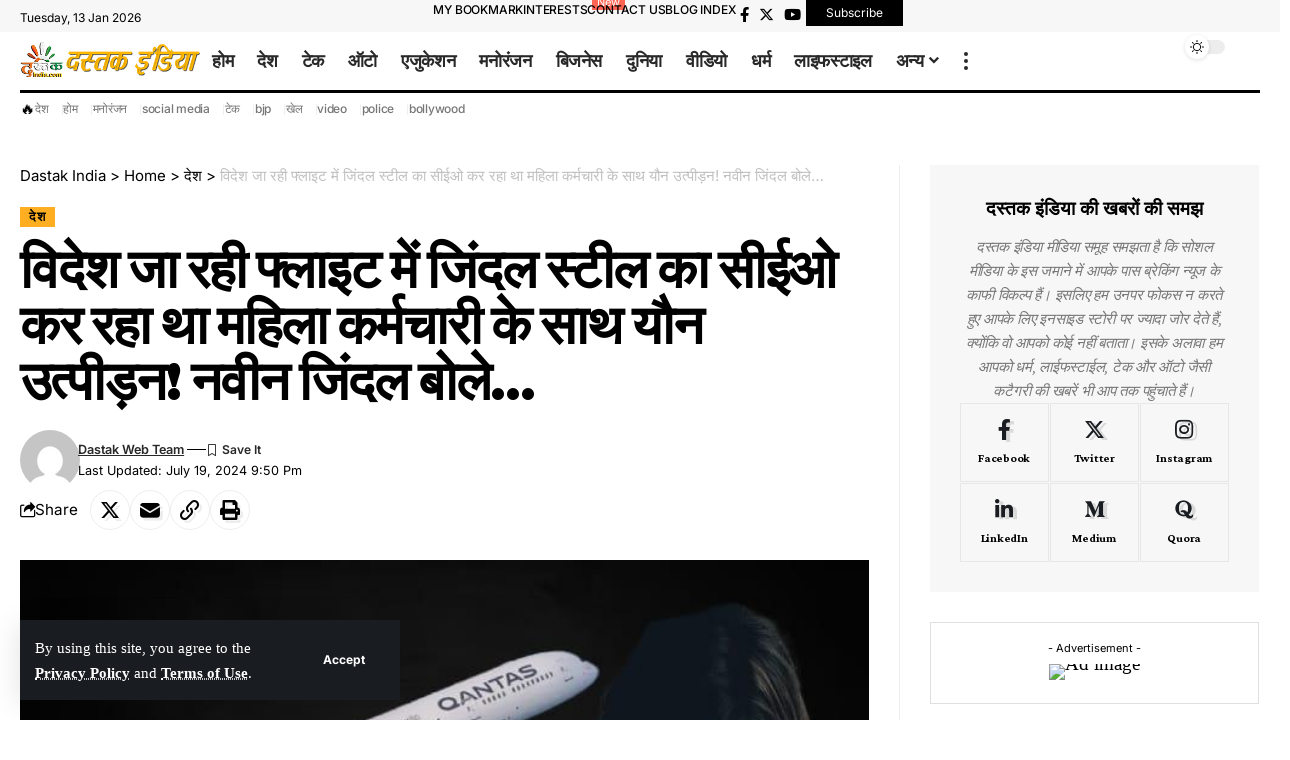

--- FILE ---
content_type: text/html; charset=UTF-8
request_url: https://www.dastakindia.com/2024/07/19/jindal-steel-executive-accused-sexual-harassment-flight/
body_size: 24513
content:
<!DOCTYPE html>
<html lang="en">
<head>
    <meta charset="UTF-8" />
    <meta http-equiv="X-UA-Compatible" content="IE=edge" />
	<meta name="viewport" content="width=device-width, initial-scale=1.0" />
    <link rel="profile" href="https://gmpg.org/xfn/11" />
	<meta name='robots' content='index, follow, max-image-preview:large, max-snippet:-1, max-video-preview:-1' />

	<!-- This site is optimized with the Yoast SEO plugin v26.7 - https://yoast.com/wordpress/plugins/seo/ -->
	<title>विदेश जा रही फ्लाइट में जिंदल स्टील का सीईओ कर रहा था महिला कर्मचारी के साथ यौन उत्पीड़न! नवीन जिंदल बोले… - दस्तक इंडिया</title>
	<meta name="description" content="Woman Groped in Flight: कोलकाता से अबू धाबी जाने वाली एक उड़ान में एक महिला ने जिंदल स्टील के एक वरिष्ठ अधिकारी पर यौन उत्पीड़न का गंभीर..." />
	<link rel="canonical" href="https://www.dastakindia.com/2024/07/19/jindal-steel-executive-accused-sexual-harassment-flight/" />
	<meta property="og:locale" content="en_US" />
	<meta property="og:type" content="article" />
	<meta property="og:title" content="विदेश जा रही फ्लाइट में जिंदल स्टील का सीईओ कर रहा था महिला कर्मचारी के साथ यौन उत्पीड़न! नवीन जिंदल बोले… - दस्तक इंडिया" />
	<meta property="og:description" content="Woman Groped in Flight: कोलकाता से अबू धाबी जाने वाली एक उड़ान में एक महिला ने जिंदल स्टील के एक वरिष्ठ अधिकारी पर यौन उत्पीड़न का गंभीर..." />
	<meta property="og:url" content="https://www.dastakindia.com/2024/07/19/jindal-steel-executive-accused-sexual-harassment-flight/" />
	<meta property="og:site_name" content="Dastak India" />
	<meta property="article:publisher" content="https://www.facebook.com/dastakindialive/" />
	<meta property="article:published_time" content="2024-07-19T15:21:03+00:00" />
	<meta property="article:modified_time" content="2024-07-19T16:20:21+00:00" />
	<meta property="og:image" content="https://www.dastakindia.com/wp-content/uploads/2024/07/Woman-Groped-in-Flight.jpeg" />
	<meta property="og:image:width" content="700" />
	<meta property="og:image:height" content="400" />
	<meta property="og:image:type" content="image/jpeg" />
	<meta name="author" content="Dastak Web Team" />
	<meta name="twitter:card" content="summary_large_image" />
	<meta name="twitter:creator" content="@dastakindialive" />
	<meta name="twitter:site" content="@dastakindialive" />
	<meta name="twitter:label1" content="Written by" />
	<meta name="twitter:data1" content="Dastak Web Team" />
	<meta name="twitter:label2" content="Est. reading time" />
	<meta name="twitter:data2" content="3 minutes" />
	<script type="application/ld+json" class="yoast-schema-graph">{"@context":"https://schema.org","@graph":[{"@type":"Article","@id":"https://www.dastakindia.com/2024/07/19/jindal-steel-executive-accused-sexual-harassment-flight/#article","isPartOf":{"@id":"https://www.dastakindia.com/2024/07/19/jindal-steel-executive-accused-sexual-harassment-flight/"},"author":{"name":"Dastak Web Team","@id":"https://www.dastakindia.com/#/schema/person/e3a36b63f2f6e5dd23dea1e9b725e558"},"headline":"विदेश जा रही फ्लाइट में जिंदल स्टील का सीईओ कर रहा था महिला कर्मचारी के साथ यौन उत्पीड़न! नवीन जिंदल बोले…","datePublished":"2024-07-19T15:21:03+00:00","dateModified":"2024-07-19T16:20:21+00:00","mainEntityOfPage":{"@id":"https://www.dastakindia.com/2024/07/19/jindal-steel-executive-accused-sexual-harassment-flight/"},"wordCount":119,"publisher":{"@id":"https://www.dastakindia.com/#organization"},"image":{"@id":"https://www.dastakindia.com/2024/07/19/jindal-steel-executive-accused-sexual-harassment-flight/#primaryimage"},"thumbnailUrl":"https://www.dastakindia.com/wp-content/uploads/2024/07/Woman-Groped-in-Flight.jpeg","keywords":["Corporate Responsibility","sexual harassment","Women's Rights","Workplace Safety"],"articleSection":["देश"],"inLanguage":"en"},{"@type":"WebPage","@id":"https://www.dastakindia.com/2024/07/19/jindal-steel-executive-accused-sexual-harassment-flight/","url":"https://www.dastakindia.com/2024/07/19/jindal-steel-executive-accused-sexual-harassment-flight/","name":"विदेश जा रही फ्लाइट में जिंदल स्टील का सीईओ कर रहा था महिला कर्मचारी के साथ यौन उत्पीड़न! नवीन जिंदल बोले… - दस्तक इंडिया","isPartOf":{"@id":"https://www.dastakindia.com/#website"},"primaryImageOfPage":{"@id":"https://www.dastakindia.com/2024/07/19/jindal-steel-executive-accused-sexual-harassment-flight/#primaryimage"},"image":{"@id":"https://www.dastakindia.com/2024/07/19/jindal-steel-executive-accused-sexual-harassment-flight/#primaryimage"},"thumbnailUrl":"https://www.dastakindia.com/wp-content/uploads/2024/07/Woman-Groped-in-Flight.jpeg","datePublished":"2024-07-19T15:21:03+00:00","dateModified":"2024-07-19T16:20:21+00:00","description":"Woman Groped in Flight: कोलकाता से अबू धाबी जाने वाली एक उड़ान में एक महिला ने जिंदल स्टील के एक वरिष्ठ अधिकारी पर यौन उत्पीड़न का गंभीर...","breadcrumb":{"@id":"https://www.dastakindia.com/2024/07/19/jindal-steel-executive-accused-sexual-harassment-flight/#breadcrumb"},"inLanguage":"en","potentialAction":[{"@type":"ReadAction","target":["https://www.dastakindia.com/2024/07/19/jindal-steel-executive-accused-sexual-harassment-flight/"]}]},{"@type":"ImageObject","inLanguage":"en","@id":"https://www.dastakindia.com/2024/07/19/jindal-steel-executive-accused-sexual-harassment-flight/#primaryimage","url":"https://www.dastakindia.com/wp-content/uploads/2024/07/Woman-Groped-in-Flight.jpeg","contentUrl":"https://www.dastakindia.com/wp-content/uploads/2024/07/Woman-Groped-in-Flight.jpeg","width":700,"height":400,"caption":"प्रतीकात्मक तस्वीर (Dastak Photo)"},{"@type":"BreadcrumbList","@id":"https://www.dastakindia.com/2024/07/19/jindal-steel-executive-accused-sexual-harassment-flight/#breadcrumb","itemListElement":[{"@type":"ListItem","position":1,"name":"Home","item":"https://www.dastakindia.com/"},{"@type":"ListItem","position":2,"name":"विदेश जा रही फ्लाइट में जिंदल स्टील का सीईओ कर रहा था महिला कर्मचारी के साथ यौन उत्पीड़न! नवीन जिंदल बोले…"}]},{"@type":"WebSite","@id":"https://www.dastakindia.com/#website","url":"https://www.dastakindia.com/","name":"दस्तक इंडिया - Hindi News, Latest News in Hindi, Hindi News Paper, Breaking News in Hindi, Hindi Samachar","description":"भारत की अग्रणी हिंदी न्यूज वेबसाइट","publisher":{"@id":"https://www.dastakindia.com/#organization"},"potentialAction":[{"@type":"SearchAction","target":{"@type":"EntryPoint","urlTemplate":"https://www.dastakindia.com/?s={search_term_string}"},"query-input":{"@type":"PropertyValueSpecification","valueRequired":true,"valueName":"search_term_string"}}],"inLanguage":"en"},{"@type":"Organization","@id":"https://www.dastakindia.com/#organization","name":"Dastak India","url":"https://www.dastakindia.com/","logo":{"@type":"ImageObject","inLanguage":"en","@id":"https://www.dastakindia.com/#/schema/logo/image/","url":"https://www.dastakindia.com/wp-content/uploads/2023/11/dastakIndia.jpg","contentUrl":"https://www.dastakindia.com/wp-content/uploads/2023/11/dastakIndia.jpg","width":900,"height":900,"caption":"Dastak India"},"image":{"@id":"https://www.dastakindia.com/#/schema/logo/image/"},"sameAs":["https://www.facebook.com/dastakindialive/","https://x.com/dastakindialive"]},{"@type":"Person","@id":"https://www.dastakindia.com/#/schema/person/e3a36b63f2f6e5dd23dea1e9b725e558","name":"Dastak Web Team","image":{"@type":"ImageObject","inLanguage":"en","@id":"https://www.dastakindia.com/#/schema/person/image/","url":"https://secure.gravatar.com/avatar/e55795db0a155f65038d877aa45014dd97f00b1b40502e28dd626844b6ebf96f?s=96&d=mm&r=g","contentUrl":"https://secure.gravatar.com/avatar/e55795db0a155f65038d877aa45014dd97f00b1b40502e28dd626844b6ebf96f?s=96&d=mm&r=g","caption":"Dastak Web Team"},"sameAs":["https://www.dastakindia.com/"],"url":"https://www.dastakindia.com/author/juliechaurasia565/"}]}</script>
	<!-- / Yoast SEO plugin. -->


<link rel="alternate" type="application/rss+xml" title="Dastak India &raquo; Feed" href="https://www.dastakindia.com/feed/" />
<link rel="alternate" type="application/rss+xml" title="Dastak India &raquo; Comments Feed" href="https://www.dastakindia.com/comments/feed/" />
<link rel="alternate" title="oEmbed (JSON)" type="application/json+oembed" href="https://www.dastakindia.com/wp-json/oembed/1.0/embed?url=https%3A%2F%2Fwww.dastakindia.com%2F2024%2F07%2F19%2Fjindal-steel-executive-accused-sexual-harassment-flight%2F" />
<link rel="alternate" title="oEmbed (XML)" type="text/xml+oembed" href="https://www.dastakindia.com/wp-json/oembed/1.0/embed?url=https%3A%2F%2Fwww.dastakindia.com%2F2024%2F07%2F19%2Fjindal-steel-executive-accused-sexual-harassment-flight%2F&#038;format=xml" />
<link rel="alternate" type="application/rss+xml" title="Dastak India &raquo; Stories Feed" href="https://www.dastakindia.com/web-stories/feed/"><style id='wp-img-auto-sizes-contain-inline-css'>
img:is([sizes=auto i],[sizes^="auto," i]){contain-intrinsic-size:3000px 1500px}
/*# sourceURL=wp-img-auto-sizes-contain-inline-css */
</style>
<style id='classic-theme-styles-inline-css'>
/*! This file is auto-generated */
.wp-block-button__link{color:#fff;background-color:#32373c;border-radius:9999px;box-shadow:none;text-decoration:none;padding:calc(.667em + 2px) calc(1.333em + 2px);font-size:1.125em}.wp-block-file__button{background:#32373c;color:#fff;text-decoration:none}
/*# sourceURL=/wp-includes/css/classic-themes.min.css */
</style>
<style id='global-styles-inline-css'>
:root{--wp--preset--aspect-ratio--square: 1;--wp--preset--aspect-ratio--4-3: 4/3;--wp--preset--aspect-ratio--3-4: 3/4;--wp--preset--aspect-ratio--3-2: 3/2;--wp--preset--aspect-ratio--2-3: 2/3;--wp--preset--aspect-ratio--16-9: 16/9;--wp--preset--aspect-ratio--9-16: 9/16;--wp--preset--color--black: #000000;--wp--preset--color--cyan-bluish-gray: #abb8c3;--wp--preset--color--white: #ffffff;--wp--preset--color--pale-pink: #f78da7;--wp--preset--color--vivid-red: #cf2e2e;--wp--preset--color--luminous-vivid-orange: #ff6900;--wp--preset--color--luminous-vivid-amber: #fcb900;--wp--preset--color--light-green-cyan: #7bdcb5;--wp--preset--color--vivid-green-cyan: #00d084;--wp--preset--color--pale-cyan-blue: #8ed1fc;--wp--preset--color--vivid-cyan-blue: #0693e3;--wp--preset--color--vivid-purple: #9b51e0;--wp--preset--gradient--vivid-cyan-blue-to-vivid-purple: linear-gradient(135deg,rgb(6,147,227) 0%,rgb(155,81,224) 100%);--wp--preset--gradient--light-green-cyan-to-vivid-green-cyan: linear-gradient(135deg,rgb(122,220,180) 0%,rgb(0,208,130) 100%);--wp--preset--gradient--luminous-vivid-amber-to-luminous-vivid-orange: linear-gradient(135deg,rgb(252,185,0) 0%,rgb(255,105,0) 100%);--wp--preset--gradient--luminous-vivid-orange-to-vivid-red: linear-gradient(135deg,rgb(255,105,0) 0%,rgb(207,46,46) 100%);--wp--preset--gradient--very-light-gray-to-cyan-bluish-gray: linear-gradient(135deg,rgb(238,238,238) 0%,rgb(169,184,195) 100%);--wp--preset--gradient--cool-to-warm-spectrum: linear-gradient(135deg,rgb(74,234,220) 0%,rgb(151,120,209) 20%,rgb(207,42,186) 40%,rgb(238,44,130) 60%,rgb(251,105,98) 80%,rgb(254,248,76) 100%);--wp--preset--gradient--blush-light-purple: linear-gradient(135deg,rgb(255,206,236) 0%,rgb(152,150,240) 100%);--wp--preset--gradient--blush-bordeaux: linear-gradient(135deg,rgb(254,205,165) 0%,rgb(254,45,45) 50%,rgb(107,0,62) 100%);--wp--preset--gradient--luminous-dusk: linear-gradient(135deg,rgb(255,203,112) 0%,rgb(199,81,192) 50%,rgb(65,88,208) 100%);--wp--preset--gradient--pale-ocean: linear-gradient(135deg,rgb(255,245,203) 0%,rgb(182,227,212) 50%,rgb(51,167,181) 100%);--wp--preset--gradient--electric-grass: linear-gradient(135deg,rgb(202,248,128) 0%,rgb(113,206,126) 100%);--wp--preset--gradient--midnight: linear-gradient(135deg,rgb(2,3,129) 0%,rgb(40,116,252) 100%);--wp--preset--font-size--small: 13px;--wp--preset--font-size--medium: 20px;--wp--preset--font-size--large: 36px;--wp--preset--font-size--x-large: 42px;--wp--preset--spacing--20: 0.44rem;--wp--preset--spacing--30: 0.67rem;--wp--preset--spacing--40: 1rem;--wp--preset--spacing--50: 1.5rem;--wp--preset--spacing--60: 2.25rem;--wp--preset--spacing--70: 3.38rem;--wp--preset--spacing--80: 5.06rem;--wp--preset--shadow--natural: 6px 6px 9px rgba(0, 0, 0, 0.2);--wp--preset--shadow--deep: 12px 12px 50px rgba(0, 0, 0, 0.4);--wp--preset--shadow--sharp: 6px 6px 0px rgba(0, 0, 0, 0.2);--wp--preset--shadow--outlined: 6px 6px 0px -3px rgb(255, 255, 255), 6px 6px rgb(0, 0, 0);--wp--preset--shadow--crisp: 6px 6px 0px rgb(0, 0, 0);}:where(.is-layout-flex){gap: 0.5em;}:where(.is-layout-grid){gap: 0.5em;}body .is-layout-flex{display: flex;}.is-layout-flex{flex-wrap: wrap;align-items: center;}.is-layout-flex > :is(*, div){margin: 0;}body .is-layout-grid{display: grid;}.is-layout-grid > :is(*, div){margin: 0;}:where(.wp-block-columns.is-layout-flex){gap: 2em;}:where(.wp-block-columns.is-layout-grid){gap: 2em;}:where(.wp-block-post-template.is-layout-flex){gap: 1.25em;}:where(.wp-block-post-template.is-layout-grid){gap: 1.25em;}.has-black-color{color: var(--wp--preset--color--black) !important;}.has-cyan-bluish-gray-color{color: var(--wp--preset--color--cyan-bluish-gray) !important;}.has-white-color{color: var(--wp--preset--color--white) !important;}.has-pale-pink-color{color: var(--wp--preset--color--pale-pink) !important;}.has-vivid-red-color{color: var(--wp--preset--color--vivid-red) !important;}.has-luminous-vivid-orange-color{color: var(--wp--preset--color--luminous-vivid-orange) !important;}.has-luminous-vivid-amber-color{color: var(--wp--preset--color--luminous-vivid-amber) !important;}.has-light-green-cyan-color{color: var(--wp--preset--color--light-green-cyan) !important;}.has-vivid-green-cyan-color{color: var(--wp--preset--color--vivid-green-cyan) !important;}.has-pale-cyan-blue-color{color: var(--wp--preset--color--pale-cyan-blue) !important;}.has-vivid-cyan-blue-color{color: var(--wp--preset--color--vivid-cyan-blue) !important;}.has-vivid-purple-color{color: var(--wp--preset--color--vivid-purple) !important;}.has-black-background-color{background-color: var(--wp--preset--color--black) !important;}.has-cyan-bluish-gray-background-color{background-color: var(--wp--preset--color--cyan-bluish-gray) !important;}.has-white-background-color{background-color: var(--wp--preset--color--white) !important;}.has-pale-pink-background-color{background-color: var(--wp--preset--color--pale-pink) !important;}.has-vivid-red-background-color{background-color: var(--wp--preset--color--vivid-red) !important;}.has-luminous-vivid-orange-background-color{background-color: var(--wp--preset--color--luminous-vivid-orange) !important;}.has-luminous-vivid-amber-background-color{background-color: var(--wp--preset--color--luminous-vivid-amber) !important;}.has-light-green-cyan-background-color{background-color: var(--wp--preset--color--light-green-cyan) !important;}.has-vivid-green-cyan-background-color{background-color: var(--wp--preset--color--vivid-green-cyan) !important;}.has-pale-cyan-blue-background-color{background-color: var(--wp--preset--color--pale-cyan-blue) !important;}.has-vivid-cyan-blue-background-color{background-color: var(--wp--preset--color--vivid-cyan-blue) !important;}.has-vivid-purple-background-color{background-color: var(--wp--preset--color--vivid-purple) !important;}.has-black-border-color{border-color: var(--wp--preset--color--black) !important;}.has-cyan-bluish-gray-border-color{border-color: var(--wp--preset--color--cyan-bluish-gray) !important;}.has-white-border-color{border-color: var(--wp--preset--color--white) !important;}.has-pale-pink-border-color{border-color: var(--wp--preset--color--pale-pink) !important;}.has-vivid-red-border-color{border-color: var(--wp--preset--color--vivid-red) !important;}.has-luminous-vivid-orange-border-color{border-color: var(--wp--preset--color--luminous-vivid-orange) !important;}.has-luminous-vivid-amber-border-color{border-color: var(--wp--preset--color--luminous-vivid-amber) !important;}.has-light-green-cyan-border-color{border-color: var(--wp--preset--color--light-green-cyan) !important;}.has-vivid-green-cyan-border-color{border-color: var(--wp--preset--color--vivid-green-cyan) !important;}.has-pale-cyan-blue-border-color{border-color: var(--wp--preset--color--pale-cyan-blue) !important;}.has-vivid-cyan-blue-border-color{border-color: var(--wp--preset--color--vivid-cyan-blue) !important;}.has-vivid-purple-border-color{border-color: var(--wp--preset--color--vivid-purple) !important;}.has-vivid-cyan-blue-to-vivid-purple-gradient-background{background: var(--wp--preset--gradient--vivid-cyan-blue-to-vivid-purple) !important;}.has-light-green-cyan-to-vivid-green-cyan-gradient-background{background: var(--wp--preset--gradient--light-green-cyan-to-vivid-green-cyan) !important;}.has-luminous-vivid-amber-to-luminous-vivid-orange-gradient-background{background: var(--wp--preset--gradient--luminous-vivid-amber-to-luminous-vivid-orange) !important;}.has-luminous-vivid-orange-to-vivid-red-gradient-background{background: var(--wp--preset--gradient--luminous-vivid-orange-to-vivid-red) !important;}.has-very-light-gray-to-cyan-bluish-gray-gradient-background{background: var(--wp--preset--gradient--very-light-gray-to-cyan-bluish-gray) !important;}.has-cool-to-warm-spectrum-gradient-background{background: var(--wp--preset--gradient--cool-to-warm-spectrum) !important;}.has-blush-light-purple-gradient-background{background: var(--wp--preset--gradient--blush-light-purple) !important;}.has-blush-bordeaux-gradient-background{background: var(--wp--preset--gradient--blush-bordeaux) !important;}.has-luminous-dusk-gradient-background{background: var(--wp--preset--gradient--luminous-dusk) !important;}.has-pale-ocean-gradient-background{background: var(--wp--preset--gradient--pale-ocean) !important;}.has-electric-grass-gradient-background{background: var(--wp--preset--gradient--electric-grass) !important;}.has-midnight-gradient-background{background: var(--wp--preset--gradient--midnight) !important;}.has-small-font-size{font-size: var(--wp--preset--font-size--small) !important;}.has-medium-font-size{font-size: var(--wp--preset--font-size--medium) !important;}.has-large-font-size{font-size: var(--wp--preset--font-size--large) !important;}.has-x-large-font-size{font-size: var(--wp--preset--font-size--x-large) !important;}
:where(.wp-block-post-template.is-layout-flex){gap: 1.25em;}:where(.wp-block-post-template.is-layout-grid){gap: 1.25em;}
:where(.wp-block-term-template.is-layout-flex){gap: 1.25em;}:where(.wp-block-term-template.is-layout-grid){gap: 1.25em;}
:where(.wp-block-columns.is-layout-flex){gap: 2em;}:where(.wp-block-columns.is-layout-grid){gap: 2em;}
:root :where(.wp-block-pullquote){font-size: 1.5em;line-height: 1.6;}
/*# sourceURL=global-styles-inline-css */
</style>
<link rel='stylesheet' id='elementor-post-1954-css' href='https://www.dastakindia.com/wp-content/uploads/elementor/css/post-1954.css' media='all' />
<link rel='stylesheet' id='wpo_min-header-0-css' href='https://www.dastakindia.com/wp-content/cache/wpo-minify/1768040174/assets/wpo-minify-header-c46a9726.min.css' media='all' />
<script src="https://www.dastakindia.com/wp-content/cache/wpo-minify/1768040174/assets/wpo-minify-header-91f21657.min.js" id="wpo_min-header-0-js"></script>
<link rel="preload" href="https://www.dastakindia.com/wp-content/themes/foxiz/assets/fonts/icons.woff2?2.3" as="font" type="font/woff2" crossorigin="anonymous"> <link rel="https://api.w.org/" href="https://www.dastakindia.com/wp-json/" /><link rel="alternate" title="JSON" type="application/json" href="https://www.dastakindia.com/wp-json/wp/v2/posts/57316" /><link rel="EditURI" type="application/rsd+xml" title="RSD" href="https://www.dastakindia.com/xmlrpc.php?rsd" />
<meta name="generator" content="WordPress 6.9" />
<link rel='shortlink' href='https://www.dastakindia.com/?p=57316' />

<link rel='stylesheet' id='48495-css' href='//www.dastakindia.com/wp-content/uploads/custom-css-js/48495.css?v=2811' media='all' />
<!-- start Simple Custom CSS and JS -->
<!-- Google tag (gtag.js) -->
<script async src="https://www.googletagmanager.com/gtag/js?id=G-1JYDVWDM7E"></script>
<script>
  window.dataLayer = window.dataLayer || [];
  function gtag(){dataLayer.push(arguments);}
  gtag('js', new Date());

  gtag('config', 'G-1JYDVWDM7E');
</script>

<!--- by owner -->

<script>
window.dataLayer = window.dataLayer || [];
function gtag(){dataLayer.push(arguments);}
gtag('js', new Date());
gtag('config', 'G-NFN4F98VVY');
</script><!-- end Simple Custom CSS and JS -->
				<!-- Google Tag Manager -->
				<script>(function (w, d, s, l, i) {
                        w[l] = w[l] || [];
                        w[l].push({
                            'gtm.start':
                                new Date().getTime(), event: 'gtm.js'
                        });
                        var f = d.getElementsByTagName(s)[0],
                            j = d.createElement(s), dl = l != 'dataLayer' ? '&l=' + l : '';
                        j.async = true;
                        j.src =
                            'https://www.googletagmanager.com/gtm.js?id=' + i + dl;
                        f.parentNode.insertBefore(j, f);
                    })(window, document, 'script', 'dataLayer', 'UA-113140792-1');</script><!-- End Google Tag Manager -->
			<meta name="generator" content="Elementor 3.34.1; features: additional_custom_breakpoints; settings: css_print_method-external, google_font-enabled, font_display-swap">
<script type="application/ld+json">{
    "@context": "https://schema.org",
    "@type": "WebSite",
    "@id": "https://www.dastakindia.com/#website",
    "url": "https://www.dastakindia.com/",
    "name": "Dastak India",
    "potentialAction": {
        "@type": "SearchAction",
        "target": "https://www.dastakindia.com/?s={search_term_string}",
        "query-input": "required name=search_term_string"
    }
}</script>
      <meta name="onesignal" content="wordpress-plugin"/>
            <script>

      window.OneSignalDeferred = window.OneSignalDeferred || [];

      OneSignalDeferred.push(function(OneSignal) {
        var oneSignal_options = {};
        window._oneSignalInitOptions = oneSignal_options;

        oneSignal_options['serviceWorkerParam'] = { scope: '/' };
oneSignal_options['serviceWorkerPath'] = 'OneSignalSDKWorker.js.php';

        OneSignal.Notifications.setDefaultUrl("https://www.dastakindia.com");

        oneSignal_options['wordpress'] = true;
oneSignal_options['appId'] = '12cea8c2-4d8c-4262-9b31-75908f57cfa8';
oneSignal_options['allowLocalhostAsSecureOrigin'] = true;
oneSignal_options['welcomeNotification'] = { };
oneSignal_options['welcomeNotification']['title'] = "Welcome to Dastak India - Hindi News Without Fear without Favour";
oneSignal_options['welcomeNotification']['message'] = "Thanks for Subscribing Us";
oneSignal_options['welcomeNotification']['url'] = "https://dastakindia.com";
oneSignal_options['path'] = "https://www.dastakindia.com/wp-content/plugins/onesignal-free-web-push-notifications/sdk_files/";
oneSignal_options['safari_web_id'] = "web.onesignal.auto.01ea4289-b460-45e4-8d90-838752554827";
oneSignal_options['persistNotification'] = true;
oneSignal_options['promptOptions'] = { };
oneSignal_options['promptOptions']['exampleNotificationTitleDesktop'] = "दस्तक इंडिया - Latest News in Hindi, Hindi News, Breaking News in Hindi, Hindi Samachar";
oneSignal_options['promptOptions']['exampleNotificationMessageDesktop'] = "दस्तक इंडिया - Latest News in Hindi, Hindi News, Breaking News in Hindi, Hindi Samachar";
oneSignal_options['promptOptions']['exampleNotificationTitleMobile'] = "दस्तक इंडिया - Latest News in Hindi, Hindi News, Breaking News in Hindi, Hindi Samachar";
oneSignal_options['promptOptions']['exampleNotificationMessageMobile'] = "दस्तक इंडिया - Latest News in Hindi, Hindi News, Breaking News in Hindi, Hindi Samachar";
oneSignal_options['promptOptions']['siteName'] = "http://dastakindia.com";
oneSignal_options['notifyButton'] = { };
oneSignal_options['notifyButton']['enable'] = true;
oneSignal_options['notifyButton']['position'] = 'bottom-right';
oneSignal_options['notifyButton']['theme'] = 'default';
oneSignal_options['notifyButton']['size'] = 'medium';
oneSignal_options['notifyButton']['showCredit'] = true;
oneSignal_options['notifyButton']['text'] = {};
              OneSignal.init(window._oneSignalInitOptions);
              OneSignal.Slidedown.promptPush()      });

      function documentInitOneSignal() {
        var oneSignal_elements = document.getElementsByClassName("OneSignal-prompt");

        var oneSignalLinkClickHandler = function(event) { OneSignal.Notifications.requestPermission(); event.preventDefault(); };        for(var i = 0; i < oneSignal_elements.length; i++)
          oneSignal_elements[i].addEventListener('click', oneSignalLinkClickHandler, false);
      }

      if (document.readyState === 'complete') {
           documentInitOneSignal();
      }
      else {
           window.addEventListener("load", function(event){
               documentInitOneSignal();
          });
      }
    </script>
			<style>
				.e-con.e-parent:nth-of-type(n+4):not(.e-lazyloaded):not(.e-no-lazyload),
				.e-con.e-parent:nth-of-type(n+4):not(.e-lazyloaded):not(.e-no-lazyload) * {
					background-image: none !important;
				}
				@media screen and (max-height: 1024px) {
					.e-con.e-parent:nth-of-type(n+3):not(.e-lazyloaded):not(.e-no-lazyload),
					.e-con.e-parent:nth-of-type(n+3):not(.e-lazyloaded):not(.e-no-lazyload) * {
						background-image: none !important;
					}
				}
				@media screen and (max-height: 640px) {
					.e-con.e-parent:nth-of-type(n+2):not(.e-lazyloaded):not(.e-no-lazyload),
					.e-con.e-parent:nth-of-type(n+2):not(.e-lazyloaded):not(.e-no-lazyload) * {
						background-image: none !important;
					}
				}
			</style>
			<script type="application/ld+json">{
    "@context": "https://schema.org",
    "@type": "NewsArticle",
    "headline": "\u0935\u093f\u0926\u0947\u0936 \u091c\u093e \u0930\u0939\u0940 \u092b\u094d\u0932\u093e\u0907\u091f \u092e\u0947\u0902 \u091c\u093f\u0902\u0926\u0932 \u0938\u094d\u091f\u0940\u0932 \u0915\u093e \u0938\u0940\u0908\u0913 \u0915\u0930 \u0930\u0939\u093e \u0925\u093e \u092e\u0939\u093f\u0932\u093e \u0915\u0930\u094d\u092e\u091a\u093e\u0930\u0940 \u0915\u0947 \u0938\u093e\u0925 \u092f\u094c\u0928 \u0909\u0924\u094d\u092a\u0940\u095c\u0928! \u0928\u0935\u0940\u0928 \u091c\u093f\u0902\u0926\u0932 \u092c\u094b\u0932\u0947\u2026",
    "description": "\u091c\u093f\u0902\u0926\u0932 \u0938\u094d\u091f\u0940\u0932 \u0915\u0947 \u0935\u0930\u093f\u0937\u094d\u0920 \u0905\u0927\u093f\u0915\u093e\u0930\u0940 \u092a\u0930 \u0939\u0935\u093e\u0908 \u092f\u093e\u0924\u094d\u0930\u093e \u0915\u0947 \u0926\u094c\u0930\u093e\u0928 \u092f\u094c\u0928 \u0909\u0924\u094d\u092a\u0940\u0921\u093c\u0928 \u0915\u093e \u0906\u0930\u094b\u092a\u0964 \u0928\u0935\u0940\u0928 \u091c\u093f\u0902\u0926\u0932 \u0928\u0947 \u0915\u0921\u093c\u0940 \u0915\u093e\u0930\u094d\u0930\u0935\u093e\u0908 \u0915\u093e \u0935\u093e\u0926\u093e \u0915\u093f\u092f\u093e\u0964",
    "mainEntityOfPage": {
        "@type": "WebPage",
        "@id": "https://www.dastakindia.com/2024/07/19/jindal-steel-executive-accused-sexual-harassment-flight/"
    },
    "author": {
        "@type": "Person",
        "name": "Dastak Web Team",
        "url": "https://www.dastakindia.com/"
    },
    "publisher": {
        "@type": "Organization",
        "name": "Dastak India",
        "url": "https://www.dastakindia.com/",
        "logo": {
            "@type": "ImageObject",
            "url": "https://www.dastakindia.com/wp-content/uploads/2023/08/unnamed.jpg"
        }
    },
    "dateModified": "2024-07-19T21:50:21+05:30",
    "datePublished": "2024-07-19T21:50:21+05:30",
    "image": {
        "@type": "ImageObject",
        "url": "https://www.dastakindia.com/wp-content/uploads/2024/07/Woman-Groped-in-Flight.jpeg",
        "width": "700",
        "height": "400"
    },
    "commentCount": 0,
    "articleSection": [
        "\u0926\u0947\u0936"
    ]
}</script>
			<meta property="og:title" content="विदेश जा रही फ्लाइट में जिंदल स्टील का सीईओ कर रहा था महिला कर्मचारी के साथ यौन उत्पीड़न! नवीन जिंदल बोले…"/>
			<meta property="og:url" content="https://www.dastakindia.com/2024/07/19/jindal-steel-executive-accused-sexual-harassment-flight/"/>
			<meta property="og:site_name" content="Dastak India"/>
							<meta property="og:image" content="https://www.dastakindia.com/wp-content/uploads/2024/07/Woman-Groped-in-Flight.jpeg"/>
							<meta property="og:type" content="article"/>
				<meta property="article:published_time" content="2024-07-19T21:50:21+05:30"/>
				<meta property="article:modified_time" content="2024-07-19T21:50:21+05:30"/>
				<meta name="author" content="Dastak Web Team"/>
				<meta name="twitter:card" content="summary_large_image"/>
				<meta name="twitter:creator" content="@"/>
				<meta name="twitter:label1" content="Written by"/>
				<meta name="twitter:data1" content="Dastak Web Team"/>
								<meta name="twitter:label2" content="Est. reading time"/>
				<meta name="twitter:data2" content="5 minutes"/>
			<script type="application/ld+json">{"@context":"http://schema.org","@type":"BreadcrumbList","itemListElement":[{"@type":"ListItem","position":4,"item":{"@id":"https://www.dastakindia.com/2024/07/19/jindal-steel-executive-accused-sexual-harassment-flight/","name":"विदेश जा रही फ्लाइट में जिंदल स्टील का सीईओ कर रहा था महिला कर्मचारी के साथ यौन उत्पीड़न! नवीन जिंदल बोले…"}},{"@type":"ListItem","position":3,"item":{"@id":"https://www.dastakindia.com/category/national/","name":"देश"}},{"@type":"ListItem","position":2,"item":{"@id":"https://www.dastakindia.com/home/","name":"Home"}},{"@type":"ListItem","position":1,"item":{"@id":"https://www.dastakindia.com","name":"Dastak India"}}]}</script>
<link rel="icon" href="https://www.dastakindia.com/wp-content/uploads/2023/08/cropped-Dastak-India-Site-icon-32x32.png" sizes="32x32" />
<link rel="icon" href="https://www.dastakindia.com/wp-content/uploads/2023/08/cropped-Dastak-India-Site-icon-192x192.png" sizes="192x192" />
<link rel="apple-touch-icon" href="https://www.dastakindia.com/wp-content/uploads/2023/08/cropped-Dastak-India-Site-icon-180x180.png" />
<meta name="msapplication-TileImage" content="https://www.dastakindia.com/wp-content/uploads/2023/08/cropped-Dastak-India-Site-icon-270x270.png" />
<script async src="https://pagead2.googlesyndication.com/pagead/js/adsbygoogle.js?client=ca-pub-2353450298529687"
     crossorigin="anonymous"></script></head>
<body class="wp-singular post-template-default single single-post postid-57316 single-format-standard wp-embed-responsive wp-theme-foxiz personalized-all elementor-default elementor-kit-45905 menu-ani-3 hover-ani-4 btn-ani-3 is-rm-simple lmeta-label loader-1 is-hd-rb_template is-standard-8 is-backtop  dark-opacity" data-theme="default">
		<script>
            (function () {
                let currentMode = null;
                const darkModeID = 'RubyDarkMode';
				                currentMode = navigator.cookieEnabled ? localStorage.getItem(darkModeID) || null : 'default';
                if (!currentMode) {
					                    currentMode = 'default';
                    localStorage.setItem(darkModeID, 'default');
					                }
                document.body.setAttribute('data-theme', currentMode === 'dark' ? 'dark' : 'default');
				            })();
		</script>
					<!-- Google Tag Manager (noscript) -->
			<noscript>
				<iframe src="https://www.googletagmanager.com/ns.html?id=UA-113140792-1" height="0" width="0" style="display:none;visibility:hidden"></iframe>
			</noscript><!-- End Google Tag Manager (noscript) -->
			<div class="site-outer">
			<div id="site-header" class="header-wrap rb-section header-template">
			<aside id="rb-privacy" class="privacy-bar privacy-left"><div class="privacy-inner"><div class="privacy-content">By using this site, you agree to the <a href="#">Privacy Policy</a> and <a href="#">Terms of Use</a>.</div><div class="privacy-dismiss"><a id="privacy-trigger" href="#" class="privacy-dismiss-btn is-btn"><span>Accept</span></a></div></div></aside>		<div class="reading-indicator"><span id="reading-progress"></span></div>
					<div class="navbar-outer navbar-template-outer">
				<div id="header-template-holder"><div class="header-template-inner">		<div data-elementor-type="wp-post" data-elementor-id="1954" class="elementor elementor-1954">
				<div class="elementor-element elementor-element-c2b813e e-flex e-con-boxed e-con e-parent" data-id="c2b813e" data-element_type="container" data-settings="{&quot;background_background&quot;:&quot;classic&quot;}">
					<div class="e-con-inner">
		<div class="elementor-element elementor-element-77889e9 e-con-full e-flex e-con e-child" data-id="77889e9" data-element_type="container">
				<div class="elementor-element elementor-element-9cfab6a elementor-widget elementor-widget-foxiz-current-date" data-id="9cfab6a" data-element_type="widget" data-widget_type="foxiz-current-date.default">
				<div class="elementor-widget-container">
					<span class="current-date">Tuesday, 13 Jan 2026</span>				</div>
				</div>
				</div>
		<div class="elementor-element elementor-element-470139e e-con-full e-flex e-con e-child" data-id="470139e" data-element_type="container">
				<div class="elementor-element elementor-element-d61ea2e elementor-widget elementor-widget-foxiz-sidebar-menu" data-id="d61ea2e" data-element_type="widget" data-widget_type="foxiz-sidebar-menu.default">
				<div class="elementor-widget-container">
					<ul id="menu-quick-link" class="sidebar-menu is-horizontal"><li id="menu-item-53563" class="menu-item menu-item-type-post_type menu-item-object-page menu-item-53563"><a href="https://www.dastakindia.com/my-bookmarks/"><span>MY BOOKMARK</span></a></li>
<li id="menu-item-53564" class="menu-item menu-item-type-post_type menu-item-object-page menu-item-53564"><a href="https://www.dastakindia.com/customize-interests/"><span>INTERESTS<span class="menu-sub-title meta-text">New</span></span></a></li>
<li id="menu-item-53565" class="menu-item menu-item-type-post_type menu-item-object-page menu-item-53565"><a href="https://www.dastakindia.com/contact-2/"><span>CONTACT US</span></a></li>
<li id="menu-item-53520" class="menu-item menu-item-type-post_type menu-item-object-page menu-item-53520"><a href="https://www.dastakindia.com/blog/"><span>BLOG INDEX</span></a></li>
</ul>				</div>
				</div>
				<div class="elementor-element elementor-element-194e16a elementor-widget elementor-widget-foxiz-social-list" data-id="194e16a" data-element_type="widget" data-widget_type="foxiz-social-list.default">
				<div class="elementor-widget-container">
							<div class="header-social-list">
			<div class="e-social-holder">
				<a class="social-link-facebook" aria-label="Facebook" data-title="Facebook" href="#" target="_blank" rel="noopener nofollow"><i class="rbi rbi-facebook" aria-hidden="true"></i></a><a class="social-link-twitter" aria-label="Twitter" data-title="Twitter" href="#" target="_blank" rel="noopener nofollow"><i class="rbi rbi-twitter" aria-hidden="true"></i></a><a class="social-link-youtube" aria-label="YouTube" data-title="YouTube" href="#" target="_blank" rel="noopener nofollow"><i class="rbi rbi-youtube" aria-hidden="true"></i></a>			</div>
		</div>
						</div>
				</div>
				<div class="elementor-element elementor-element-8b44a12 elementor-widget elementor-widget-button" data-id="8b44a12" data-element_type="widget" data-widget_type="button.default">
				<div class="elementor-widget-container">
									<div class="elementor-button-wrapper">
					<a class="elementor-button elementor-button-link elementor-size-sm" href="https://www.youtube.com/@DastakIndia">
						<span class="elementor-button-content-wrapper">
									<span class="elementor-button-text">Subscribe</span>
					</span>
					</a>
				</div>
								</div>
				</div>
				</div>
					</div>
				</div>
		<div class="elementor-element elementor-element-9cd7605 e-section-sticky e-flex e-con-boxed e-con e-parent" data-id="9cd7605" data-element_type="container" data-settings="{&quot;header_sticky&quot;:&quot;section-sticky&quot;}">
					<div class="e-con-inner">
		<div class="elementor-element elementor-element-db581bf e-con-full e-flex e-con e-child" data-id="db581bf" data-element_type="container">
				<div class="elementor-element elementor-element-8068ba1 elementor-widget elementor-widget-foxiz-logo" data-id="8068ba1" data-element_type="widget" data-widget_type="foxiz-logo.default">
				<div class="elementor-widget-container">
							<div class="the-logo">
			<a href="https://www.dastakindia.com/">
									<img loading="eager" decoding="async" data-mode="default" width="333" height="87" src="https://www.dastakindia.com/wp-content/uploads/2023/08/Dastak-India-Transparent-mobile-new-logo.png" alt="Dastak India Transparent mobile new logo"/>
					<img loading="eager" decoding="async" data-mode="dark" width="333" height="87" src="https://foxiz.themeruby.com/buzzstream/wp-content/uploads/sites/6/2022/07/live-logo-l.png" alt=""/>
							</a>
					</div>
						</div>
				</div>
				<div class="elementor-element elementor-element-7dff991 is-divider-none elementor-widget elementor-widget-foxiz-navigation" data-id="7dff991" data-element_type="widget" data-widget_type="foxiz-navigation.default">
				<div class="elementor-widget-container">
							<nav id="site-navigation" class="main-menu-wrap template-menu" aria-label="main menu">
			<ul id="menu-top" class="main-menu rb-menu large-menu" itemscope itemtype="https://www.schema.org/SiteNavigationElement"><li id="menu-item-46345" class="menu-item menu-item-type-post_type menu-item-object-page menu-item-46345"><a href="https://www.dastakindia.com/home-default/"><span>होम</span></a></li>
<li id="menu-item-26387" class="menu-item menu-item-type-taxonomy menu-item-object-category current-post-ancestor current-menu-parent current-post-parent menu-item-26387"><a href="https://www.dastakindia.com/category/national/"><span>देश</span></a></li>
<li id="menu-item-26391" class="menu-item menu-item-type-taxonomy menu-item-object-category menu-item-26391"><a href="https://www.dastakindia.com/category/technology/"><span>टेक</span></a></li>
<li id="menu-item-46063" class="menu-item menu-item-type-taxonomy menu-item-object-category menu-item-46063"><a href="https://www.dastakindia.com/category/auto/"><span>ऑटो</span></a></li>
<li id="menu-item-26395" class="menu-item menu-item-type-taxonomy menu-item-object-category menu-item-26395"><a href="https://www.dastakindia.com/category/education/"><span>एजुकेशन</span></a></li>
<li id="menu-item-26389" class="menu-item menu-item-type-taxonomy menu-item-object-category menu-item-26389"><a href="https://www.dastakindia.com/category/entertainment/"><span>मनोरंजन</span></a></li>
<li id="menu-item-46343" class="menu-item menu-item-type-taxonomy menu-item-object-category menu-item-46343"><a href="https://www.dastakindia.com/category/business/"><span>बिजनेस</span></a></li>
<li id="menu-item-46061" class="menu-item menu-item-type-taxonomy menu-item-object-category menu-item-46061"><a href="https://www.dastakindia.com/category/international/"><span>दुनिया</span></a></li>
<li id="menu-item-46059" class="menu-item menu-item-type-taxonomy menu-item-object-category menu-item-46059"><a href="https://www.dastakindia.com/category/videos/"><span>वीडियो</span></a></li>
<li id="menu-item-46062" class="menu-item menu-item-type-taxonomy menu-item-object-category menu-item-46062"><a href="https://www.dastakindia.com/category/religion/"><span>धर्म</span></a></li>
<li id="menu-item-26396" class="menu-item menu-item-type-taxonomy menu-item-object-category menu-item-26396"><a href="https://www.dastakindia.com/category/lifestyle/"><span>लाइफस्टाइल</span></a></li>
<li id="menu-item-46450" class="menu-item menu-item-type-post_type menu-item-object-page menu-item-has-children menu-item-46450"><a href="https://www.dastakindia.com/other/"><span>अन्य</span></a>
<ul class="sub-menu">
	<li id="menu-item-26390" class="menu-item menu-item-type-taxonomy menu-item-object-category menu-item-26390"><a href="https://www.dastakindia.com/category/sports/"><span>खेल</span></a></li>
	<li id="menu-item-26394" class="menu-item menu-item-type-taxonomy menu-item-object-category menu-item-26394"><a href="https://www.dastakindia.com/category/opinion/"><span>विचार</span></a></li>
	<li id="menu-item-46060" class="menu-item menu-item-type-taxonomy menu-item-object-category menu-item-46060"><a href="https://www.dastakindia.com/category/haryana/"><span>हरियाणा</span></a></li>
</ul>
</li>
</ul>		<div class="more-section-outer menu-has-child-flex menu-has-child-mega-columns layout-col-3">
			<a class="more-trigger icon-holder" href="#" data-title="More" aria-label="more">
				<span class="dots-icon"><span></span><span></span><span></span></span> </a>
			<div id="rb-more" class="more-section flex-dropdown">
				<div class="more-section-inner">
					<div class="more-content">
													<div class="mega-columns">
															</div>
											</div>
									</div>
			</div>
		</div>
				</nav>
						</div>
				</div>
				</div>
		<div class="elementor-element elementor-element-e46df94 e-con-full e-flex e-con e-child" data-id="e46df94" data-element_type="container">
				<div class="elementor-element elementor-element-307d0b5 elementor-widget elementor-widget-foxiz-search-icon" data-id="307d0b5" data-element_type="widget" data-widget_type="foxiz-search-icon.default">
				<div class="elementor-widget-container">
							<div class="wnav-holder w-header-search header-dropdown-outer">
			<a href="#" data-title="Search" class="icon-holder header-element search-btn search-trigger" aria-label="search">
				<span class="search-icon-svg"></span>							</a>
							<div class="header-dropdown">
					<div class="header-search-form is-icon-layout">
						<form method="get" action="https://www.dastakindia.com/" class="rb-search-form"  data-search="post" data-limit="0" data-follow="0" data-tax="category" data-dsource="0"  data-ptype=""><div class="search-form-inner"><span class="search-icon"><span class="search-icon-svg"></span></span><span class="search-text"><input type="text" class="field" placeholder="Search Headlines, News..." value="" name="s"/></span><span class="rb-search-submit"><input type="submit" value="Search"/><i class="rbi rbi-cright" aria-hidden="true"></i></span></div></form>					</div>
				</div>
					</div>
						</div>
				</div>
				<div class="elementor-element elementor-element-abc2a26 elementor-widget elementor-widget-foxiz-dark-mode-toggle" data-id="abc2a26" data-element_type="widget" data-widget_type="foxiz-dark-mode-toggle.default">
				<div class="elementor-widget-container">
							<div class="dark-mode-toggle-wrap">
			<div class="dark-mode-toggle">
                <span class="dark-mode-slide">
                    <i class="dark-mode-slide-btn mode-icon-dark" data-title="Switch to Light"><svg class="svg-icon svg-mode-dark" aria-hidden="true" role="img" focusable="false" xmlns="http://www.w3.org/2000/svg" viewBox="0 0 512 512"><path fill="currentColor" d="M507.681,209.011c-1.297-6.991-7.324-12.111-14.433-12.262c-7.104-0.122-13.347,4.711-14.936,11.643 c-15.26,66.497-73.643,112.94-141.978,112.94c-80.321,0-145.667-65.346-145.667-145.666c0-68.335,46.443-126.718,112.942-141.976 c6.93-1.59,11.791-7.826,11.643-14.934c-0.149-7.108-5.269-13.136-12.259-14.434C287.546,1.454,271.735,0,256,0 C187.62,0,123.333,26.629,74.98,74.981C26.628,123.333,0,187.62,0,256s26.628,132.667,74.98,181.019 C123.333,485.371,187.62,512,256,512s132.667-26.629,181.02-74.981C485.372,388.667,512,324.38,512,256 C512,240.278,510.546,224.469,507.681,209.011z" /></svg></i>
                    <i class="dark-mode-slide-btn mode-icon-default" data-title="Switch to Dark"><svg class="svg-icon svg-mode-light" aria-hidden="true" role="img" focusable="false" xmlns="http://www.w3.org/2000/svg" viewBox="0 0 232.447 232.447"><path fill="currentColor" d="M116.211,194.8c-4.143,0-7.5,3.357-7.5,7.5v22.643c0,4.143,3.357,7.5,7.5,7.5s7.5-3.357,7.5-7.5V202.3 C123.711,198.157,120.354,194.8,116.211,194.8z" /><path fill="currentColor" d="M116.211,37.645c4.143,0,7.5-3.357,7.5-7.5V7.505c0-4.143-3.357-7.5-7.5-7.5s-7.5,3.357-7.5,7.5v22.641 C108.711,34.288,112.068,37.645,116.211,37.645z" /><path fill="currentColor" d="M50.054,171.78l-16.016,16.008c-2.93,2.929-2.931,7.677-0.003,10.606c1.465,1.466,3.385,2.198,5.305,2.198 c1.919,0,3.838-0.731,5.302-2.195l16.016-16.008c2.93-2.929,2.931-7.677,0.003-10.606C57.731,168.852,52.982,168.851,50.054,171.78 z" /><path fill="currentColor" d="M177.083,62.852c1.919,0,3.838-0.731,5.302-2.195L198.4,44.649c2.93-2.929,2.931-7.677,0.003-10.606 c-2.93-2.932-7.679-2.931-10.607-0.003l-16.016,16.008c-2.93,2.929-2.931,7.677-0.003,10.607 C173.243,62.12,175.163,62.852,177.083,62.852z" /><path fill="currentColor" d="M37.645,116.224c0-4.143-3.357-7.5-7.5-7.5H7.5c-4.143,0-7.5,3.357-7.5,7.5s3.357,7.5,7.5,7.5h22.645 C34.287,123.724,37.645,120.366,37.645,116.224z" /><path fill="currentColor" d="M224.947,108.724h-22.652c-4.143,0-7.5,3.357-7.5,7.5s3.357,7.5,7.5,7.5h22.652c4.143,0,7.5-3.357,7.5-7.5 S229.09,108.724,224.947,108.724z" /><path fill="currentColor" d="M50.052,60.655c1.465,1.465,3.384,2.197,5.304,2.197c1.919,0,3.839-0.732,5.303-2.196c2.93-2.929,2.93-7.678,0.001-10.606 L44.652,34.042c-2.93-2.93-7.679-2.929-10.606-0.001c-2.93,2.929-2.93,7.678-0.001,10.606L50.052,60.655z" /><path fill="currentColor" d="M182.395,171.782c-2.93-2.929-7.679-2.93-10.606-0.001c-2.93,2.929-2.93,7.678-0.001,10.607l16.007,16.008 c1.465,1.465,3.384,2.197,5.304,2.197c1.919,0,3.839-0.732,5.303-2.196c2.93-2.929,2.93-7.678,0.001-10.607L182.395,171.782z" /><path fill="currentColor" d="M116.22,48.7c-37.232,0-67.523,30.291-67.523,67.523s30.291,67.523,67.523,67.523s67.522-30.291,67.522-67.523 S153.452,48.7,116.22,48.7z M116.22,168.747c-28.962,0-52.523-23.561-52.523-52.523S87.258,63.7,116.22,63.7 c28.961,0,52.522,23.562,52.522,52.523S145.181,168.747,116.22,168.747z" /></svg></i>
                </span>
			</div>
		</div>
						</div>
				</div>
				</div>
					</div>
				</div>
		<div class="elementor-element elementor-element-a73be22 e-flex e-con-boxed e-con e-parent" data-id="a73be22" data-element_type="container">
					<div class="e-con-inner">
				<div class="elementor-element elementor-element-d707a6b elementor-widget-divider--view-line elementor-widget elementor-widget-divider" data-id="d707a6b" data-element_type="widget" data-widget_type="divider.default">
				<div class="elementor-widget-container">
							<div class="elementor-divider">
			<span class="elementor-divider-separator">
						</span>
		</div>
						</div>
				</div>
				<div class="elementor-element elementor-element-e9bda06 is-divider-pipe elementor-widget elementor-widget-foxiz-quick-links" data-id="e9bda06" data-element_type="widget" data-widget_type="foxiz-quick-links.default">
				<div class="elementor-widget-container">
					<div id="uid_e9bda06" class="block-wrap block-qlinks qlayout-1 effect-color yes-nowrap qlinks-scroll meta-s-line">		<ul class="qlinks-inner">
							<li class="qlink qlinks-heading">
					<div class="qlink-label">🔥</div>
				</li>
			<li class="qlink h5"><a href="https://www.dastakindia.com/category/national/">देश</a></li><li class="qlink h5"><a href="https://www.dastakindia.com/category/home/">होम</a></li><li class="qlink h5"><a href="https://www.dastakindia.com/category/entertainment/">मनोरंजन</a></li><li class="qlink h5"><a href="https://www.dastakindia.com/tag/social-media/">social media</a></li><li class="qlink h5"><a href="https://www.dastakindia.com/category/technology/">टेक</a></li><li class="qlink h5"><a href="https://www.dastakindia.com/tag/bjp/">bjp</a></li><li class="qlink h5"><a href="https://www.dastakindia.com/category/sports/">खेल</a></li><li class="qlink h5"><a href="https://www.dastakindia.com/tag/video/">video</a></li><li class="qlink h5"><a href="https://www.dastakindia.com/tag/police/">police</a></li><li class="qlink h5"><a href="https://www.dastakindia.com/tag/bollywood/">bollywood</a></li></ul>
		</div>				</div>
				</div>
					</div>
				</div>
				</div>
		</div>		<div id="header-mobile" class="header-mobile">
			<div class="header-mobile-wrap">
						<div class="mbnav mbnav-center edge-padding">
			<div class="navbar-left">
						<div class="mobile-toggle-wrap">
							<a href="#" class="mobile-menu-trigger" aria-label="mobile trigger">		<span class="burger-icon"><span></span><span></span><span></span></span>
	</a>
					</div>
			<div class="wnav-holder font-resizer">
			<a href="#" class="font-resizer-trigger" data-title="Font Resizer"><span class="screen-reader-text">Font Resizer</span><strong>Aa</strong></a>
		</div>
					</div>
			<div class="navbar-center">
						<div class="mobile-logo-wrap is-image-logo site-branding">
			<a href="https://www.dastakindia.com/" title="Dastak India">
				<img class="logo-default" data-mode="default" height="87" width="333" src="https://www.dastakindia.com/wp-content/uploads/2023/08/Dastak-India-Transparent-mobile-new-logo.png" alt="Dastak India" decoding="async" loading="eager"><img class="logo-dark" data-mode="dark" height="87" width="333" src="https://www.dastakindia.com/wp-content/uploads/2023/08/Dastak-India-Transparent-mobile-new-logo.png" alt="Dastak India" decoding="async" loading="eager">			</a>
		</div>
					</div>
			<div class="navbar-right">
						<a href="#" class="mobile-menu-trigger mobile-search-icon" aria-label="search"><span class="search-icon-svg"></span></a>
			<div class="dark-mode-toggle-wrap">
			<div class="dark-mode-toggle">
                <span class="dark-mode-slide">
                    <i class="dark-mode-slide-btn mode-icon-dark" data-title="Switch to Light"><svg class="svg-icon svg-mode-dark" aria-hidden="true" role="img" focusable="false" xmlns="http://www.w3.org/2000/svg" viewBox="0 0 512 512"><path fill="currentColor" d="M507.681,209.011c-1.297-6.991-7.324-12.111-14.433-12.262c-7.104-0.122-13.347,4.711-14.936,11.643 c-15.26,66.497-73.643,112.94-141.978,112.94c-80.321,0-145.667-65.346-145.667-145.666c0-68.335,46.443-126.718,112.942-141.976 c6.93-1.59,11.791-7.826,11.643-14.934c-0.149-7.108-5.269-13.136-12.259-14.434C287.546,1.454,271.735,0,256,0 C187.62,0,123.333,26.629,74.98,74.981C26.628,123.333,0,187.62,0,256s26.628,132.667,74.98,181.019 C123.333,485.371,187.62,512,256,512s132.667-26.629,181.02-74.981C485.372,388.667,512,324.38,512,256 C512,240.278,510.546,224.469,507.681,209.011z" /></svg></i>
                    <i class="dark-mode-slide-btn mode-icon-default" data-title="Switch to Dark"><svg class="svg-icon svg-mode-light" aria-hidden="true" role="img" focusable="false" xmlns="http://www.w3.org/2000/svg" viewBox="0 0 232.447 232.447"><path fill="currentColor" d="M116.211,194.8c-4.143,0-7.5,3.357-7.5,7.5v22.643c0,4.143,3.357,7.5,7.5,7.5s7.5-3.357,7.5-7.5V202.3 C123.711,198.157,120.354,194.8,116.211,194.8z" /><path fill="currentColor" d="M116.211,37.645c4.143,0,7.5-3.357,7.5-7.5V7.505c0-4.143-3.357-7.5-7.5-7.5s-7.5,3.357-7.5,7.5v22.641 C108.711,34.288,112.068,37.645,116.211,37.645z" /><path fill="currentColor" d="M50.054,171.78l-16.016,16.008c-2.93,2.929-2.931,7.677-0.003,10.606c1.465,1.466,3.385,2.198,5.305,2.198 c1.919,0,3.838-0.731,5.302-2.195l16.016-16.008c2.93-2.929,2.931-7.677,0.003-10.606C57.731,168.852,52.982,168.851,50.054,171.78 z" /><path fill="currentColor" d="M177.083,62.852c1.919,0,3.838-0.731,5.302-2.195L198.4,44.649c2.93-2.929,2.931-7.677,0.003-10.606 c-2.93-2.932-7.679-2.931-10.607-0.003l-16.016,16.008c-2.93,2.929-2.931,7.677-0.003,10.607 C173.243,62.12,175.163,62.852,177.083,62.852z" /><path fill="currentColor" d="M37.645,116.224c0-4.143-3.357-7.5-7.5-7.5H7.5c-4.143,0-7.5,3.357-7.5,7.5s3.357,7.5,7.5,7.5h22.645 C34.287,123.724,37.645,120.366,37.645,116.224z" /><path fill="currentColor" d="M224.947,108.724h-22.652c-4.143,0-7.5,3.357-7.5,7.5s3.357,7.5,7.5,7.5h22.652c4.143,0,7.5-3.357,7.5-7.5 S229.09,108.724,224.947,108.724z" /><path fill="currentColor" d="M50.052,60.655c1.465,1.465,3.384,2.197,5.304,2.197c1.919,0,3.839-0.732,5.303-2.196c2.93-2.929,2.93-7.678,0.001-10.606 L44.652,34.042c-2.93-2.93-7.679-2.929-10.606-0.001c-2.93,2.929-2.93,7.678-0.001,10.606L50.052,60.655z" /><path fill="currentColor" d="M182.395,171.782c-2.93-2.929-7.679-2.93-10.606-0.001c-2.93,2.929-2.93,7.678-0.001,10.607l16.007,16.008 c1.465,1.465,3.384,2.197,5.304,2.197c1.919,0,3.839-0.732,5.303-2.196c2.93-2.929,2.93-7.678,0.001-10.607L182.395,171.782z" /><path fill="currentColor" d="M116.22,48.7c-37.232,0-67.523,30.291-67.523,67.523s30.291,67.523,67.523,67.523s67.522-30.291,67.522-67.523 S153.452,48.7,116.22,48.7z M116.22,168.747c-28.962,0-52.523-23.561-52.523-52.523S87.258,63.7,116.22,63.7 c28.961,0,52.522,23.562,52.522,52.523S145.181,168.747,116.22,168.747z" /></svg></i>
                </span>
			</div>
		</div>
					</div>
		</div>
	<div class="mobile-qview"><ul id="menu-mobile-quick-access" class="mobile-qview-inner"><li id="menu-item-53712" class="menu-item menu-item-type-taxonomy menu-item-object-category menu-item-53712"><a href="https://www.dastakindia.com/category/home/"><span>होम</span></a></li>
<li id="menu-item-53713" class="menu-item menu-item-type-taxonomy menu-item-object-category current-post-ancestor current-menu-parent current-post-parent menu-item-53713"><a href="https://www.dastakindia.com/category/national/"><span>देश</span></a></li>
<li id="menu-item-53714" class="menu-item menu-item-type-taxonomy menu-item-object-category menu-item-53714"><a href="https://www.dastakindia.com/category/technology/"><span>टेक</span></a></li>
<li id="menu-item-53715" class="menu-item menu-item-type-taxonomy menu-item-object-category menu-item-53715"><a href="https://www.dastakindia.com/category/auto/"><span>ऑटो</span></a></li>
<li id="menu-item-53716" class="menu-item menu-item-type-taxonomy menu-item-object-category menu-item-53716"><a href="https://www.dastakindia.com/category/education/"><span>एजुकेशन</span></a></li>
<li id="menu-item-53717" class="menu-item menu-item-type-taxonomy menu-item-object-category menu-item-53717"><a href="https://www.dastakindia.com/category/entertainment/"><span>मनोरंजन</span></a></li>
<li id="menu-item-53718" class="menu-item menu-item-type-taxonomy menu-item-object-category menu-item-53718"><a href="https://www.dastakindia.com/category/business/"><span>बिजनेस</span></a></li>
<li id="menu-item-53719" class="menu-item menu-item-type-taxonomy menu-item-object-category menu-item-53719"><a href="https://www.dastakindia.com/category/international/"><span>दुनिया</span></a></li>
<li id="menu-item-53720" class="menu-item menu-item-type-taxonomy menu-item-object-category menu-item-53720"><a href="https://www.dastakindia.com/category/videos/"><span>वीडियो</span></a></li>
<li id="menu-item-53721" class="menu-item menu-item-type-taxonomy menu-item-object-category menu-item-53721"><a href="https://www.dastakindia.com/category/religion/"><span>धर्म</span></a></li>
<li id="menu-item-53722" class="menu-item menu-item-type-taxonomy menu-item-object-category menu-item-53722"><a href="https://www.dastakindia.com/category/lifestyle/"><span>लाइफस्टाइल</span></a></li>
<li id="menu-item-53723" class="menu-item menu-item-type-taxonomy menu-item-object-category menu-item-53723"><a href="https://www.dastakindia.com/category/opinion/"><span>विचार</span></a></li>
</ul></div>			</div>
					<div class="mobile-collapse">
			<div class="collapse-holder">
				<div class="collapse-inner">
											<div class="mobile-search-form edge-padding">		<div class="header-search-form is-form-layout">
							<span class="h5">Search</span>
			<form method="get" action="https://www.dastakindia.com/" class="rb-search-form"  data-search="post" data-limit="0" data-follow="0" data-tax="category" data-dsource="0"  data-ptype=""><div class="search-form-inner"><span class="search-icon"><span class="search-icon-svg"></span></span><span class="search-text"><input type="text" class="field" placeholder="Search Headlines, News..." value="" name="s"/></span><span class="rb-search-submit"><input type="submit" value="Search"/><i class="rbi rbi-cright" aria-hidden="true"></i></span></div></form>		</div>
		</div>
										<nav class="mobile-menu-wrap edge-padding">
						<ul id="mobile-menu" class="mobile-menu"><li id="menu-item-53744" class="menu-item menu-item-type-post_type menu-item-object-page menu-item-53744"><a href="https://www.dastakindia.com/my-interests/"><span>My Interests</span></a></li>
<li id="menu-item-53746" class="menu-item menu-item-type-post_type menu-item-object-page menu-item-53746"><a href="https://www.dastakindia.com/contact/"><span>Contact Us</span></a></li>
<li id="menu-item-53745" class="menu-item menu-item-type-post_type menu-item-object-page menu-item-privacy-policy menu-item-53745"><a rel="privacy-policy" href="https://www.dastakindia.com/privacy-policy/"><span>Privacy Policy</span></a></li>
<li id="menu-item-53747" class="menu-item menu-item-type-post_type menu-item-object-page menu-item-53747"><a href="https://www.dastakindia.com/terms-of-use/"><span>Terms of Use</span></a></li>
</ul>					</nav>
										<div class="collapse-sections">
													<div class="mobile-login">
																	<span class="mobile-login-title h6">Have an existing account?</span>
									<a href="https://www.dastakindia.com/wp-login.php?redirect_to=https%3A%2F%2Fwww.dastakindia.com%2F2024%2F07%2F19%2Fjindal-steel-executive-accused-sexual-harassment-flight" class="login-toggle is-login is-btn">Sign In</a>
															</div>
													<div class="mobile-socials">
								<span class="mobile-social-title h6">Follow US</span>
								<a class="social-link-facebook" aria-label="Facebook" data-title="Facebook" href="#" target="_blank" rel="noopener nofollow"><i class="rbi rbi-facebook" aria-hidden="true"></i></a><a class="social-link-twitter" aria-label="Twitter" data-title="Twitter" href="#" target="_blank" rel="noopener nofollow"><i class="rbi rbi-twitter" aria-hidden="true"></i></a><a class="social-link-youtube" aria-label="YouTube" data-title="YouTube" href="#" target="_blank" rel="noopener nofollow"><i class="rbi rbi-youtube" aria-hidden="true"></i></a>							</div>
											</div>
											<div class="collapse-footer">
															<div class="collapse-copyright">© 2024 Dastak India. All Rights Reserved.</div>
													</div>
									</div>
			</div>
		</div>
			</div>
	</div>
			</div>
					</div>
		    <div class="site-wrap">			<div id="single-post-infinite" class="single-post-infinite none-mobile-sb" data-nextposturl="https://www.dastakindia.com/2024/07/19/tata-motors-launches-indias-first-coupe-style-suv-curvv/">
				<div class="single-post-outer activated" data-postid="57316" data-postlink="https://www.dastakindia.com/2024/07/19/jindal-steel-executive-accused-sexual-harassment-flight/">
							<div class="single-standard-8 is-sidebar-right sticky-sidebar">
			<div class="rb-container edge-padding">
				<article id="post-57316" class="post-57316 post type-post status-publish format-standard has-post-thumbnail category-national tag-corporate-responsibility tag-sexual-harassment tag-womens-rights tag-workplace-safety">				<div class="grid-container">
					<div class="s-ct">
						<header class="single-header">
										<aside class="breadcrumb-wrap breadcrumb-navxt s-breadcrumb">
				<div class="breadcrumb-inner" vocab="https://schema.org/" typeof="BreadcrumbList"><span property="itemListElement" typeof="ListItem"><a property="item" typeof="WebPage" title="Go to Dastak India." href="https://www.dastakindia.com" class="home" ><span property="name">Dastak India</span></a><meta property="position" content="1"></span> &gt; <span property="itemListElement" typeof="ListItem"><a property="item" typeof="WebPage" title="Go to Home." href="https://www.dastakindia.com/home/" class="post-root post post-post" ><span property="name">Home</span></a><meta property="position" content="2"></span> &gt; <span property="itemListElement" typeof="ListItem"><a property="item" typeof="WebPage" title="Go to the देश Category archives." href="https://www.dastakindia.com/category/national/" class="taxonomy category" ><span property="name">देश</span></a><meta property="position" content="3"></span> &gt; <span property="itemListElement" typeof="ListItem"><span property="name" class="post post-post current-item">विदेश जा रही फ्लाइट में जिंदल स्टील का सीईओ कर रहा था महिला कर्मचारी के साथ यौन उत्पीड़न! नवीन जिंदल बोले…</span><meta property="url" content="https://www.dastakindia.com/2024/07/19/jindal-steel-executive-accused-sexual-harassment-flight/"><meta property="position" content="4"></span></div>
			</aside>
		<div class="s-cats ecat-bg-4 ecat-size-big"><div class="p-categories"><a class="p-category category-id-11" href="https://www.dastakindia.com/category/national/" rel="category">देश</a></div></div>		<h1 class="s-title">विदेश जा रही फ्लाइट में जिंदल स्टील का सीईओ कर रहा था महिला कर्मचारी के साथ यौन उत्पीड़न! नवीन जिंदल बोले…</h1>
				<div class="single-meta meta-s-line yes-wrap">
							<div class="smeta-in">
							<a class="meta-el meta-avatar" href="https://www.dastakindia.com/author/juliechaurasia565/"><img alt='Dastak Web Team' src='https://secure.gravatar.com/avatar/e55795db0a155f65038d877aa45014dd97f00b1b40502e28dd626844b6ebf96f?s=120&#038;d=mm&#038;r=g' srcset='https://secure.gravatar.com/avatar/e55795db0a155f65038d877aa45014dd97f00b1b40502e28dd626844b6ebf96f?s=240&#038;d=mm&#038;r=g 2x' class='avatar avatar-120 photo' height='120' width='120' decoding='async'/></a>
							<div class="smeta-sec">
													<div class="smeta-bottom meta-text">
								<time class="updated-date" datetime="2024-07-19T21:50:21+05:30">Last updated: July 19, 2024 9:50 pm</time>
							</div>
												<div class="p-meta">
							<div class="meta-inner is-meta"><span class="meta-el meta-author">
				<a href="https://www.dastakindia.com/author/juliechaurasia565/">Dastak Web Team</a>
				</span>
				<span class="meta-el meta-bookmark"><span class="rb-bookmark bookmark-trigger" data-pid="57316"></span></span>
	</div>
						</div>
					</div>
				</div>
						<div class="smeta-extra">		<div class="t-shared-sec tooltips-n">
			<div class="t-shared-header is-meta">
				<i class="rbi rbi-share" aria-hidden="true"></i><span class="share-label">Share</span>
			</div>
			<div class="effect-fadeout">		<a class="share-action share-trigger icon-twitter" aria-label="Share on Twitter" href="https://twitter.com/intent/tweet?text=%E0%A4%B5%E0%A4%BF%E0%A4%A6%E0%A5%87%E0%A4%B6+%E0%A4%9C%E0%A4%BE+%E0%A4%B0%E0%A4%B9%E0%A5%80+%E0%A4%AB%E0%A5%8D%E0%A4%B2%E0%A4%BE%E0%A4%87%E0%A4%9F+%E0%A4%AE%E0%A5%87%E0%A4%82+%E0%A4%9C%E0%A4%BF%E0%A4%82%E0%A4%A6%E0%A4%B2+%E0%A4%B8%E0%A5%8D%E0%A4%9F%E0%A5%80%E0%A4%B2+%E0%A4%95%E0%A4%BE+%E0%A4%B8%E0%A5%80%E0%A4%88%E0%A4%93+%E0%A4%95%E0%A4%B0+%E0%A4%B0%E0%A4%B9%E0%A4%BE+%E0%A4%A5%E0%A4%BE+%E0%A4%AE%E0%A4%B9%E0%A4%BF%E0%A4%B2%E0%A4%BE+%E0%A4%95%E0%A4%B0%E0%A5%8D%E0%A4%AE%E0%A4%9A%E0%A4%BE%E0%A4%B0%E0%A5%80+%E0%A4%95%E0%A5%87+%E0%A4%B8%E0%A4%BE%E0%A4%A5+%E0%A4%AF%E0%A5%8C%E0%A4%A8+%E0%A4%89%E0%A4%A4%E0%A5%8D%E0%A4%AA%E0%A5%80%E0%A5%9C%E0%A4%A8%21+%E0%A4%A8%E0%A4%B5%E0%A5%80%E0%A4%A8+%E0%A4%9C%E0%A4%BF%E0%A4%82%E0%A4%A6%E0%A4%B2+%E0%A4%AC%E0%A5%8B%E0%A4%B2%E0%A5%87%E2%80%A6&amp;url=https%3A%2F%2Fwww.dastakindia.com%2F2024%2F07%2F19%2Fjindal-steel-executive-accused-sexual-harassment-flight%2F&amp;via=" data-title="Twitter" rel="nofollow">
			<i class="rbi rbi-twitter" aria-hidden="true"></i></a>			<a class="share-action icon-email" aria-label="Email" href="mailto:?subject=विदेश%20जा%20रही%20फ्लाइट%20में%20जिंदल%20स्टील%20का%20सीईओ%20कर%20रहा%20था%20महिला%20कर्मचारी%20के%20साथ%20यौन%20उत्पीड़न!%20नवीन%20जिंदल%20बोले…%20BODY=I%20found%20this%20article%20interesting%20and%20thought%20of%20sharing%20it%20with%20you.%20Check%20it%20out:%20https://www.dastakindia.com/2024/07/19/jindal-steel-executive-accused-sexual-harassment-flight/" data-title="Email" rel="nofollow">
				<i class="rbi rbi-email" aria-hidden="true"></i></a>
					<a class="share-action icon-copy copy-trigger" aria-label="Copy Link" href="#" data-copied="Copied!" data-link="https://www.dastakindia.com/2024/07/19/jindal-steel-executive-accused-sexual-harassment-flight/" rel="nofollow" data-copy="Copy Link"><i class="rbi rbi-link-o" aria-hidden="true"></i></a>
					<a class="share-action icon-print" aria-label="Print" rel="nofollow" href="javascript:if(window.print)window.print()" data-title="Print"><i class="rbi rbi-print" aria-hidden="true"></i></a>
					<a class="share-action native-share-trigger more-icon" aria-label="More" href="#" data-link="https://www.dastakindia.com/2024/07/19/jindal-steel-executive-accused-sexual-harassment-flight/" data-ptitle="विदेश जा रही फ्लाइट में जिंदल स्टील का सीईओ कर रहा था महिला कर्मचारी के साथ यौन उत्पीड़न! नवीन जिंदल बोले…" data-title="More"  rel="nofollow"><i class="rbi rbi-more" aria-hidden="true"></i></a>
		</div>
		</div>
					</div>
		</div>
								</header>
						<div class="s-feat-outer">
									<div class="s-feat">			<div class="featured-lightbox-trigger" data-source="https://www.dastakindia.com/wp-content/uploads/2024/07/Woman-Groped-in-Flight.jpeg" data-caption=" प्रतीकात्मक तस्वीर (Dastak Photo) " data-attribution="">
				<img loading="lazy" width="700" height="400" src="https://www.dastakindia.com/wp-content/uploads/2024/07/Woman-Groped-in-Flight.jpeg" class="attachment-foxiz_crop_o1 size-foxiz_crop_o1 wp-post-image" alt="Woman Groped in Flight" loading="lazy" decoding="async" />			</div>
		</div>
		<div class="feat-caption meta-text"><span class="caption-text meta-bold"> प्रतीकात्मक तस्वीर (Dastak Photo) </span></div>						</div>
								<div class="s-ct-wrap has-lsl">
			<div class="s-ct-inner">
						<div class="l-shared-sec-outer">
			<div class="l-shared-sec">
				<div class="l-shared-header meta-text">
					<i class="rbi rbi-share" aria-hidden="true"></i><span class="share-label">SHARE</span>
				</div>
				<div class="l-shared-items effect-fadeout">
							<a class="share-action share-trigger icon-twitter" aria-label="Share on Twitter" href="https://twitter.com/intent/tweet?text=%E0%A4%B5%E0%A4%BF%E0%A4%A6%E0%A5%87%E0%A4%B6+%E0%A4%9C%E0%A4%BE+%E0%A4%B0%E0%A4%B9%E0%A5%80+%E0%A4%AB%E0%A5%8D%E0%A4%B2%E0%A4%BE%E0%A4%87%E0%A4%9F+%E0%A4%AE%E0%A5%87%E0%A4%82+%E0%A4%9C%E0%A4%BF%E0%A4%82%E0%A4%A6%E0%A4%B2+%E0%A4%B8%E0%A5%8D%E0%A4%9F%E0%A5%80%E0%A4%B2+%E0%A4%95%E0%A4%BE+%E0%A4%B8%E0%A5%80%E0%A4%88%E0%A4%93+%E0%A4%95%E0%A4%B0+%E0%A4%B0%E0%A4%B9%E0%A4%BE+%E0%A4%A5%E0%A4%BE+%E0%A4%AE%E0%A4%B9%E0%A4%BF%E0%A4%B2%E0%A4%BE+%E0%A4%95%E0%A4%B0%E0%A5%8D%E0%A4%AE%E0%A4%9A%E0%A4%BE%E0%A4%B0%E0%A5%80+%E0%A4%95%E0%A5%87+%E0%A4%B8%E0%A4%BE%E0%A4%A5+%E0%A4%AF%E0%A5%8C%E0%A4%A8+%E0%A4%89%E0%A4%A4%E0%A5%8D%E0%A4%AA%E0%A5%80%E0%A5%9C%E0%A4%A8%21+%E0%A4%A8%E0%A4%B5%E0%A5%80%E0%A4%A8+%E0%A4%9C%E0%A4%BF%E0%A4%82%E0%A4%A6%E0%A4%B2+%E0%A4%AC%E0%A5%8B%E0%A4%B2%E0%A5%87%E2%80%A6&amp;url=https%3A%2F%2Fwww.dastakindia.com%2F2024%2F07%2F19%2Fjindal-steel-executive-accused-sexual-harassment-flight%2F&amp;via=" data-title="Twitter" data-gravity=w  rel="nofollow">
			<i class="rbi rbi-twitter" aria-hidden="true"></i></a>			<a class="share-action icon-email" aria-label="Email" href="mailto:?subject=विदेश%20जा%20रही%20फ्लाइट%20में%20जिंदल%20स्टील%20का%20सीईओ%20कर%20रहा%20था%20महिला%20कर्मचारी%20के%20साथ%20यौन%20उत्पीड़न!%20नवीन%20जिंदल%20बोले…%20BODY=I%20found%20this%20article%20interesting%20and%20thought%20of%20sharing%20it%20with%20you.%20Check%20it%20out:%20https://www.dastakindia.com/2024/07/19/jindal-steel-executive-accused-sexual-harassment-flight/" data-title="Email" data-gravity=w  rel="nofollow">
				<i class="rbi rbi-email" aria-hidden="true"></i></a>
					<a class="share-action icon-copy copy-trigger" aria-label="Copy Link" href="#" data-copied="Copied!" data-link="https://www.dastakindia.com/2024/07/19/jindal-steel-executive-accused-sexual-harassment-flight/" rel="nofollow" data-copy="Copy Link" data-gravity=w ><i class="rbi rbi-link-o" aria-hidden="true"></i></a>
					<a class="share-action icon-print" aria-label="Print" rel="nofollow" href="javascript:if(window.print)window.print()" data-title="Print" data-gravity=w ><i class="rbi rbi-print" aria-hidden="true"></i></a>
					<a class="share-action native-share-trigger more-icon" aria-label="More" href="#" data-link="https://www.dastakindia.com/2024/07/19/jindal-steel-executive-accused-sexual-harassment-flight/" data-ptitle="विदेश जा रही फ्लाइट में जिंदल स्टील का सीईओ कर रहा था महिला कर्मचारी के साथ यौन उत्पीड़न! नवीन जिंदल बोले…" data-title="More"  data-gravity=w  rel="nofollow"><i class="rbi rbi-more" aria-hidden="true"></i></a>
						</div>
			</div>
		</div>
						<div class="e-ct-outer">
							<div class="entry-content rbct clearfix is-highlight-shares"><p><strong>Woman Groped in Flight:</strong> कोलकाता से अबू धाबी जाने वाली एक उड़ान में एक महिला ने जिंदल स्टील के एक वरिष्ठ अधिकारी पर यौन उत्पीड़न का गंभीर आरोप लगाया है। यह घटना न केवल हवाई यात्रा की सुरक्षा पर सवाल खड़े करती है, बल्कि कार्यस्थल पर महिलाओं की सुरक्षा के मुद्दे को भी उजागर करती है।</p><div class="ruby-table-contents rbtoc table-fw"><div class="toc-header"><i class="rbi rbi-read"></i><span class="h3">Contents</span><div class="toc-toggle no-link"><i class="rbi rbi-angle-up"></i></div></div><div class="toc-content"><a href="#%e0%a4%a8%e0%a4%b5%e0%a5%80%e0%a4%a8-%e0%a4%9c%e0%a4%bf%e0%a4%82%e0%a4%a6%e0%a4%b2-%e0%a4%95%e0%a5%80-%e0%a4%aa%e0%a5%8d%e0%a4%b0%e0%a4%a4%e0%a4%bf%e0%a4%95%e0%a5%8d%e0%a4%b0%e0%a4%bf%e0%a4%af" class="table-link no-link anchor-link h5" data-index="rb-heading-index-4-57316">नवीन जिंदल की प्रतिक्रिया-</a><a href="#%e0%a4%af%e0%a5%8c%e0%a4%a8-%e0%a4%89%e0%a4%a4%e0%a5%8d%e0%a4%aa%e0%a5%80%e0%a4%a1%e0%a4%bc%e0%a4%a8-%e0%a4%95%e0%a5%87-%e0%a4%96%e0%a4%bf%e0%a4%b2%e0%a4%be%e0%a4%ab-%e0%a4%9c%e0%a4%be%e0%a4%97" class="table-link no-link anchor-link h5" data-index="rb-heading-index-5-57316">यौन उत्पीड़न के खिलाफ जागरूकता की आवश्यकता-</a></div></div>



<h3 class="wp-block-heading has-medium-font-size">आरोपी की पहचान और प्रारंभिक बातचीत-</h3>



<p>आरोपी की पहचान दिनेश कुमार सारोगी के रूप में हुई है, जो ओमान स्थित वल्कन ग्रीन स्टील के सीईओ हैं। वल्कन ग्रीन स्टील जिंदल स्टील की एक प्रमोटर ग्रुप कंपनी है। महिला ने बताया कि उड़ान के दौरान सारोगी ने उनसे बातचीत शुरू की, जिसमें उन्होंने अपनी पृष्ठभूमि, शौक और परिवार के बारे में सामान्य चर्चा की।</p>

<blockquote class="twitter-tweet"><p lang="en" dir="ltr">Sharing an incident that happened with me in the flight from Calcutta to Abu Dhabi (transit to Boston).<br><br>I am very grateful to the staff of <a href="https://twitter.com/__Etiihad?ref_src=twsrc%5Etfw">@__Etiihad</a> and the Abu Dhabi police for the support they provided me.<br><br>TW: Sexual Assault</p>— Ananya Chhaochharia (She/her) (@ananyac05) <a href="https://twitter.com/ananyac05/status/1814008782843736211?ref_src=twsrc%5Etfw">July 18, 2024</a></blockquote> <script async src="https://platform.twitter.com/widgets.js" charset="utf-8"></script>

<h3 class="wp-block-heading has-medium-font-size">घटना का विवरण-</h3>



<p>महिला ने अपने सोशल मीडिया पोस्ट में बताया कि शुरुआती बातचीत सामान्य थी, लेकिन जल्द ही स्थिति बिगड़ गई। उन्होंने लिखा, “उन्होंने अपना फोन और इयरफोन निकाला और मुझे अश्लील वीडियो दिखाने लगे! फिर उन्होंने मुझे छूना शुरू कर दिया। मैं सदमे में जम गई और डर गई। अंततः मैं वॉशरूम की ओर भागी और विमान कर्मचारियों से शिकायत की।”</p>



<p></p>



<h3 class="wp-block-heading has-medium-font-size">एयरलाइन स्टाफ की प्रतिक्रिया-</h3>



<p>महिला ने एतिहाद एयरवेज के कर्मचारियों की त्वरित प्रतिक्रिया की सराहना की। उन्होंने बताया कि कर्मचारियों ने उन्हें अपने बैठने के क्षेत्र में बिठाया और चाय व फल परोसे। हालांकि, आरोपी वरिष्ठ अधिकारी लगातार एयरलाइन स्टाफ को कॉल करके महिला के बारे में पूछताछ करता रहा।</p>



<h3 class="wp-block-heading has-medium-font-size">अबू धाबी पुलिस की कार्रवाई-</h3>



<p>एयरलाइन स्टाफ ने अबू धाबी पुलिस को भी सूचित किया, जिन्होंने विमान के दरवाजे खुलते ही आरोपी को हिरासत में ले लिया। महिला ने कहा कि वह औपचारिक शिकायत दर्ज नहीं कर पाईं क्योंकि उन्हें बोस्टन जाने वाली अपनी कनेक्टिंग फ्लाइट पकड़नी थी।</p>



<h2 id="%e0%a4%a8%e0%a4%b5%e0%a5%80%e0%a4%a8-%e0%a4%9c%e0%a4%bf%e0%a4%82%e0%a4%a6%e0%a4%b2-%e0%a4%95%e0%a5%80-%e0%a4%aa%e0%a5%8d%e0%a4%b0%e0%a4%a4%e0%a4%bf%e0%a4%95%e0%a5%8d%e0%a4%b0%e0%a4%bf%e0%a4%af" class="rb-heading-index-4-57316 wp-block-heading has-medium-font-size">नवीन जिंदल की प्रतिक्रिया-</h2>



<p>घटना को नवीन जिंदल के ध्यान में लाने के लिए, महिला ने उन्हें अपने ट्वीट में टैग किया। उन्होंने लिखा, “मुझे यह भी डर है कि यह दुर्व्यवहार करने वाला व्यक्ति अपने पद के प्रभाव का दुरुपयोग करते हुए अपनी महिला कर्मचारियों के साथ कैसा व्यवहार करता होगा।”</p>


<blockquote class="twitter-tweet">
<p lang="en" dir="ltr">Dear Ananya, thank you for reaching out and speaking up! It takes a lot of courage to do what you did and I want you to know that we have a zero tolerance policy for such matters. I have asked the team to immediately investigate the matter and thereafter strictest and necessary…</p>
<p>— Naveen Jindal (@MPNaveenJindal) <a href="https://twitter.com/MPNaveenJindal/status/1814140674859819076?ref_src=twsrc%5Etfw">July 19, 2024</a></p></blockquote>
<p> <script async src="https://platform.twitter.com/widgets.js" charset="utf-8"></script></p>


<p>जिंदल स्टील के अध्यक्ष और भाजपा सांसद नवीन जिंदल ने 24 घंटे के भीतर महिला के पोस्ट का जवाब दिया। उन्होंने कहा कि कंपनी की ऐसे मामलों के लिए “शून्य सहनशीलता नीति” है और कड़ी कार्रवाई का वादा किया।</p>



<p>जिंदल ने ट्वीट किया, “संपर्क करने और बोलने के लिए धन्यवाद। आपने जो किया, उसके लिए बहुत साहस की आवश्यकता होती है, और मैं चाहता हूं कि आप जानें कि हमारी ऐसे मामलों के लिए शून्य सहनशीलता नीति है। मैंने टीम को तुरंत मामले की जांच करने और उसके बाद सख्त और आवश्यक कार्रवाई करने के लिए कहा है।”</p>



<h2 id="%e0%a4%af%e0%a5%8c%e0%a4%a8-%e0%a4%89%e0%a4%a4%e0%a5%8d%e0%a4%aa%e0%a5%80%e0%a4%a1%e0%a4%bc%e0%a4%a8-%e0%a4%95%e0%a5%87-%e0%a4%96%e0%a4%bf%e0%a4%b2%e0%a4%be%e0%a4%ab-%e0%a4%9c%e0%a4%be%e0%a4%97" class="rb-heading-index-5-57316 wp-block-heading has-medium-font-size">यौन उत्पीड़न के खिलाफ जागरूकता की आवश्यकता-</h2>



<p>यह घटना कार्यस्थल और सार्वजनिक स्थानों पर यौन उत्पीड़न के खिलाफ जागरूकता बढ़ाने की आवश्यकता को रेखांकित करती है। यह महत्वपूर्ण है कि संगठन अपने कर्मचारियों को यौन उत्पीड़न के खिलाफ प्रशिक्षित करें और एक सुरक्षित कार्य वातावरण सुनिश्चित करें।</p>



<p><strong>ये भी पढ़ें-</strong> <a href="https://www.dastakindia.com/2024/07/19/up-kanwar-route-nameplate-controversy-rld-reaction/">जेडीयू के बाद कांवड यात्रा विवाद पर एनडीए के सहयोगी दल आरएलडी ने भी किया बीजेपी से किनारा, कहा शराब पीने से आपका धर्म…</a></p>



<p>इस तरह की घटनाओं के पीड़ितों को आगे आने और अपनी आवाज उठाने के लिए प्रोत्साहित किया जाना चाहिए। साथ ही, कानून प्रवर्तन एजेंसियों और संगठनों को ऐसी शिकायतों पर त्वरित और निष्पक्ष कार्रवाई करनी चाहिए।</p>



<p>यह घटना हमें याद दिलाती है कि यौन उत्पीड़न एक गंभीर मुद्दा है जो किसी भी उम्र या पद के व्यक्ति द्वारा किया जा सकता है। समाज के सभी वर्गों को मिलकर इस समस्या से लड़ने और एक सुरक्षित और सम्मानजनक वातावरण बनाने की आवश्यकता है।</p>



<p><strong>ये भी पढ़ें-</strong> <a href="https://www.dastakindia.com/2024/07/18/why-controversy-erupted-over-number-plates-in-muzzafarnagar/">Muzzafarnagar में रेहड़ी और पटरी पर नंबर प्लेट लगाने के आदेश पर क्यों छिड़ा विवाद? दुकानों पर..</a></p>



<p></p>
</div>
		<div class="efoot efoot-commas h5">		<div class="efoot-bar tag-bar">
			<span class="blabel is-meta"><i class="rbi rbi-tag" aria-hidden="true"></i>TAGGED:</span><a href="https://www.dastakindia.com/tag/corporate-responsibility/" rel="tag">Corporate Responsibility</a><a href="https://www.dastakindia.com/tag/sexual-harassment/" rel="tag">sexual harassment</a><a href="https://www.dastakindia.com/tag/womens-rights/" rel="tag">Women's Rights</a><a href="https://www.dastakindia.com/tag/workplace-safety/" rel="tag">Workplace Safety</a>		</div>
		</div>				</div>
			</div>
					<div class="e-shared-sec entry-sec">
			<div class="e-shared-header h4">
				<i class="rbi rbi-share" aria-hidden="true"></i><span>Share This Article</span>
			</div>
			<div class="rbbsl tooltips-n effect-fadeout is-bg">
							<a class="share-action share-trigger icon-facebook" aria-label="Share on Facebook" href="https://www.facebook.com/sharer.php?u=https%3A%2F%2Fwww.dastakindia.com%2F2024%2F07%2F19%2Fjindal-steel-executive-accused-sexual-harassment-flight%2F" data-title="Facebook" rel="nofollow"><i class="rbi rbi-facebook" aria-hidden="true"></i><span>Facebook</span></a>
				<a class="share-action share-trigger icon-twitter" aria-label="Share on Twitter" href="https://twitter.com/intent/tweet?text=%E0%A4%B5%E0%A4%BF%E0%A4%A6%E0%A5%87%E0%A4%B6+%E0%A4%9C%E0%A4%BE+%E0%A4%B0%E0%A4%B9%E0%A5%80+%E0%A4%AB%E0%A5%8D%E0%A4%B2%E0%A4%BE%E0%A4%87%E0%A4%9F+%E0%A4%AE%E0%A5%87%E0%A4%82+%E0%A4%9C%E0%A4%BF%E0%A4%82%E0%A4%A6%E0%A4%B2+%E0%A4%B8%E0%A5%8D%E0%A4%9F%E0%A5%80%E0%A4%B2+%E0%A4%95%E0%A4%BE+%E0%A4%B8%E0%A5%80%E0%A4%88%E0%A4%93+%E0%A4%95%E0%A4%B0+%E0%A4%B0%E0%A4%B9%E0%A4%BE+%E0%A4%A5%E0%A4%BE+%E0%A4%AE%E0%A4%B9%E0%A4%BF%E0%A4%B2%E0%A4%BE+%E0%A4%95%E0%A4%B0%E0%A5%8D%E0%A4%AE%E0%A4%9A%E0%A4%BE%E0%A4%B0%E0%A5%80+%E0%A4%95%E0%A5%87+%E0%A4%B8%E0%A4%BE%E0%A4%A5+%E0%A4%AF%E0%A5%8C%E0%A4%A8+%E0%A4%89%E0%A4%A4%E0%A5%8D%E0%A4%AA%E0%A5%80%E0%A5%9C%E0%A4%A8%21+%E0%A4%A8%E0%A4%B5%E0%A5%80%E0%A4%A8+%E0%A4%9C%E0%A4%BF%E0%A4%82%E0%A4%A6%E0%A4%B2+%E0%A4%AC%E0%A5%8B%E0%A4%B2%E0%A5%87%E2%80%A6&amp;url=https%3A%2F%2Fwww.dastakindia.com%2F2024%2F07%2F19%2Fjindal-steel-executive-accused-sexual-harassment-flight%2F&amp;via=" data-title="Twitter" rel="nofollow">
			<i class="rbi rbi-twitter" aria-hidden="true"></i><span>Twitter</span></a>			<a class="share-action icon-whatsapp is-web" aria-label="Share on Whatsapp" href="https://web.whatsapp.com/send?text=%E0%A4%B5%E0%A4%BF%E0%A4%A6%E0%A5%87%E0%A4%B6+%E0%A4%9C%E0%A4%BE+%E0%A4%B0%E0%A4%B9%E0%A5%80+%E0%A4%AB%E0%A5%8D%E0%A4%B2%E0%A4%BE%E0%A4%87%E0%A4%9F+%E0%A4%AE%E0%A5%87%E0%A4%82+%E0%A4%9C%E0%A4%BF%E0%A4%82%E0%A4%A6%E0%A4%B2+%E0%A4%B8%E0%A5%8D%E0%A4%9F%E0%A5%80%E0%A4%B2+%E0%A4%95%E0%A4%BE+%E0%A4%B8%E0%A5%80%E0%A4%88%E0%A4%93+%E0%A4%95%E0%A4%B0+%E0%A4%B0%E0%A4%B9%E0%A4%BE+%E0%A4%A5%E0%A4%BE+%E0%A4%AE%E0%A4%B9%E0%A4%BF%E0%A4%B2%E0%A4%BE+%E0%A4%95%E0%A4%B0%E0%A5%8D%E0%A4%AE%E0%A4%9A%E0%A4%BE%E0%A4%B0%E0%A5%80+%E0%A4%95%E0%A5%87+%E0%A4%B8%E0%A4%BE%E0%A4%A5+%E0%A4%AF%E0%A5%8C%E0%A4%A8+%E0%A4%89%E0%A4%A4%E0%A5%8D%E0%A4%AA%E0%A5%80%E0%A5%9C%E0%A4%A8%21+%E0%A4%A8%E0%A4%B5%E0%A5%80%E0%A4%A8+%E0%A4%9C%E0%A4%BF%E0%A4%82%E0%A4%A6%E0%A4%B2+%E0%A4%AC%E0%A5%8B%E0%A4%B2%E0%A5%87%E2%80%A6 &#9758; https%3A%2F%2Fwww.dastakindia.com%2F2024%2F07%2F19%2Fjindal-steel-executive-accused-sexual-harassment-flight%2F" target="_blank" data-title="WhatsApp" rel="nofollow"><i class="rbi rbi-whatsapp" aria-hidden="true"></i><span>Whatsapp</span></a>
			<a class="share-action icon-whatsapp is-mobile" aria-label="Share on Whatsapp" href="whatsapp://send?text=%E0%A4%B5%E0%A4%BF%E0%A4%A6%E0%A5%87%E0%A4%B6+%E0%A4%9C%E0%A4%BE+%E0%A4%B0%E0%A4%B9%E0%A5%80+%E0%A4%AB%E0%A5%8D%E0%A4%B2%E0%A4%BE%E0%A4%87%E0%A4%9F+%E0%A4%AE%E0%A5%87%E0%A4%82+%E0%A4%9C%E0%A4%BF%E0%A4%82%E0%A4%A6%E0%A4%B2+%E0%A4%B8%E0%A5%8D%E0%A4%9F%E0%A5%80%E0%A4%B2+%E0%A4%95%E0%A4%BE+%E0%A4%B8%E0%A5%80%E0%A4%88%E0%A4%93+%E0%A4%95%E0%A4%B0+%E0%A4%B0%E0%A4%B9%E0%A4%BE+%E0%A4%A5%E0%A4%BE+%E0%A4%AE%E0%A4%B9%E0%A4%BF%E0%A4%B2%E0%A4%BE+%E0%A4%95%E0%A4%B0%E0%A5%8D%E0%A4%AE%E0%A4%9A%E0%A4%BE%E0%A4%B0%E0%A5%80+%E0%A4%95%E0%A5%87+%E0%A4%B8%E0%A4%BE%E0%A4%A5+%E0%A4%AF%E0%A5%8C%E0%A4%A8+%E0%A4%89%E0%A4%A4%E0%A5%8D%E0%A4%AA%E0%A5%80%E0%A5%9C%E0%A4%A8%21+%E0%A4%A8%E0%A4%B5%E0%A5%80%E0%A4%A8+%E0%A4%9C%E0%A4%BF%E0%A4%82%E0%A4%A6%E0%A4%B2+%E0%A4%AC%E0%A5%8B%E0%A4%B2%E0%A5%87%E2%80%A6 &#9758; https%3A%2F%2Fwww.dastakindia.com%2F2024%2F07%2F19%2Fjindal-steel-executive-accused-sexual-harassment-flight%2F" target="_blank" data-title="WhatsApp" rel="nofollow"><i class="rbi rbi-whatsapp" aria-hidden="true"></i><span>Whatsapp</span></a>
					<a class="share-action icon-copy copy-trigger" aria-label="Copy Link" href="#" data-copied="Copied!" data-link="https://www.dastakindia.com/2024/07/19/jindal-steel-executive-accused-sexual-harassment-flight/" rel="nofollow" data-copy="Copy Link"><i class="rbi rbi-link-o" aria-hidden="true"></i><span>Copy Link</span></a>
					</div>
		</div>
				</div>
			<div class="entry-pagination e-pagi entry-sec mobile-hide">
			<div class="inner">
									<div class="nav-el nav-left">
						<a href="https://www.dastakindia.com/2024/07/19/tata-motors-launches-indias-first-coupe-style-suv-curvv/">
                            <span class="nav-label is-meta">
                                <i class="rbi rbi-angle-left" aria-hidden="true"></i><span>Previous Article</span>
                            </span> <span class="nav-inner">
								<img width="150" height="86" src="https://www.dastakindia.com/wp-content/uploads/2024/07/TATA-Curvv-150x86.jpeg" class="attachment-thumbnail size-thumbnail wp-post-image" alt="TATA Curvv" decoding="async" />                                <span class="h4"><span class="p-url">TATA Motors ने लॉन्च की भारत का पहली कूपे स्टाइल एसयूवी, जानें इसकी खासियत और धासूं फीचर्स</span></span>
                            </span> </a>
					</div>
									<div class="nav-el nav-right">
						<a href="https://www.dastakindia.com/2024/07/20/delhi-metro-yellow-line-timing-changes-july-20-21/">
                            <span class="nav-label is-meta">
                                <span>Next Article</span><i class="rbi rbi-angle-right" aria-hidden="true"></i>
                            </span> <span class="nav-inner">
                              <img width="150" height="86" src="https://www.dastakindia.com/wp-content/uploads/2023/08/Delhi-Metro-150x86.jpeg" class="attachment-thumbnail size-thumbnail wp-post-image" alt="Sonipat Metro Connectivity" decoding="async" />                             <span class="h4"><span class="p-url">यात्रीगण कृप्या ध्यान दें! Delhi Metro की येलो लाइन के समय में हुआ बदलाव, यहां जानें नई टाइमिंग</span></span>
                            </span> </a>
					</div>
							</div>
		</div>
						</div>
								<div class="sidebar-wrap single-sidebar has-border">
				<div class="sidebar-inner clearfix">
							<div data-elementor-type="wp-post" data-elementor-id="53048" class="elementor elementor-53048">
				<div class="elementor-element elementor-element-97364a7 e-con-full e-flex e-con e-parent" data-id="97364a7" data-element_type="container">
		<div class="elementor-element elementor-element-b9da0b0 e-con-full e-flex e-con e-child" data-id="b9da0b0" data-element_type="container" data-settings="{&quot;background_background&quot;:&quot;classic&quot;}">
				<div class="elementor-element elementor-element-369a158 elementor-widget elementor-widget-foxiz-heading" data-id="369a158" data-element_type="widget" data-widget_type="foxiz-heading.default">
				<div class="elementor-widget-container">
					<div id="uid_369a158" class="block-h heading-layout-c10"><div class="heading-inner"><h4 class="heading-title"><span>दस्तक इंडिया की खबरों की समझ</span></h4><div class="heading-tagline h6"><span class="heading-tagline-label">दस्तक इंडिया मीडिया समूह समझता है कि सोशल मीडिया के इस जमाने में आपके पास ब्रेकिंग न्यूज के काफी विकल्प हैं। इसलिए हम उनपर फोकस न करते हुए आपके लिए इनसाइड स्टोरी पर ज्यादा जोर देते हैं, क्योंकि वो आपको कोई नहीं बताता। इसके अलावा हम आपको धर्म, लाईफस्टाईल, टेक और ऑटो जैसी कटैगरी की खबरें भी आप तक पहुंचाते हैं।</span></div></div></div>				</div>
				</div>
				<div class="elementor-element elementor-element-3b5e4f6 yes-mono elementor-widget elementor-widget-foxiz-social-follower" data-id="3b5e4f6" data-element_type="widget" data-widget_type="foxiz-social-follower.default">
				<div class="elementor-widget-container">
					<div class="socials-counter h6 is-style-6 is-icon-color is-h-bg"><div class="social-follower effect-fadeout"><div class="follower-el fb-follower"><a target="_blank" href="https://facebook.com/#" class="facebook" aria-label="Facebook" rel="noopener nofollow"></a><span class="follower-inner"><span class="fnicon"><i class="rbi rbi-facebook" aria-hidden="true"></i></span><span class="fnlabel">Facebook</span><span class="text-count">Like</span></span></div><div class="follower-el twitter-follower"><a target="_blank" href="https://twitter.com/#" class="twitter" aria-label="Twitter" rel="noopener nofollow"></a><span class="follower-inner"><span class="fnicon"><i class="rbi rbi-twitter" aria-hidden="true"></i></span><span class="fnlabel">Twitter</span><span class="text-count">Follow</span></span></div><div class="follower-el instagram-follower"><a target="_blank" href="https://instagram.com/#" class="instagram" aria-label="Instagram" rel="noopener nofollow"></a><span class="follower-inner"><span class="fnicon"><i class="rbi rbi-instagram" aria-hidden="true"></i></span><span class="fnlabel">Instagram</span><span class="text-count">Follow</span></span></div><div class="follower-el linkedin-follower"><a target="_blank" href="#" class="linkedin" aria-label="LinkedIn" rel="noopener nofollow"></a><span class="follower-inner"><span class="fnicon"><i class="rbi rbi-linkedin" aria-hidden="true"></i></span><span class="fnlabel">LinkedIn</span><span class="text-count">Follow</span></span></div><div class="follower-el medium-follower"><a target="_blank" href="#" class="medium" aria-label="Medium" rel="noopener nofollow"></a><span class="follower-inner"><span class="fnicon"><i class="rbi rbi-medium" aria-hidden="true"></i></span><span class="fnlabel">Medium</span><span class="text-count">Follow</span></span></div><div class="follower-el quora-follower"><a target="_blank" href="#" class="quora" aria-label="Quora" rel="noopener nofollow"></a><span class="follower-inner"><span class="fnicon"><i class="rbi rbi-quora" aria-hidden="true"></i></span><span class="fnlabel">Quora</span><span class="text-count">Follow</span></span></div></div></div>				</div>
				</div>
				</div>
		<div class="elementor-element elementor-element-87d26f0 e-con-full e-flex e-con e-child" data-id="87d26f0" data-element_type="container">
				<div class="elementor-element elementor-element-7518671 elementor-widget-tablet__width-initial elementor-widget elementor-widget-foxiz-ad-image" data-id="7518671" data-element_type="widget" data-widget_type="foxiz-ad-image.default">
				<div class="elementor-widget-container">
					<div class="ad-wrap ad-image-wrap"><span class="ad-description is-meta">- Advertisement -</span><div class="ad-image"><a class="ad-destination" target="_blank" rel="noopener nofollow" href="//1.envato.market/MXYjYo"><img loading="lazy" decoding="async" src="https://export.themeruby.com/foxiz/buzzstream/wp-content/uploads/sites/46/2024/01/n-banner.jpg" alt="Ad image" width="400" height="600"/></a></div></div>				</div>
				</div>
				</div>
				<div class="elementor-element elementor-element-5fe65cf elementor-widget elementor-widget-foxiz-heading" data-id="5fe65cf" data-element_type="widget" data-widget_type="foxiz-heading.default">
				<div class="elementor-widget-container">
					<div id="uid_5fe65cf" class="block-h heading-layout-7"><div class="heading-inner"><h3 class="heading-title"><span>Popular Posts</span></h3></div></div>				</div>
				</div>
				<div class="elementor-element elementor-element-29c8aee elementor-widget elementor-widget-foxiz-list-small-1" data-id="29c8aee" data-element_type="widget" data-widget_type="foxiz-list-small-1.default">
				<div class="elementor-widget-container">
					<div id="uid_29c8aee" class="block-wrap block-small block-list block-list-small-1 rb-columns rb-col-1 rb-tcol-1 rb-mcol-1 is-gap-custom col-border is-border-gray bottom-border is-b-border-gray no-last-bb meta-s-line"><div class="block-inner">		<div class="p-wrap p-small p-list-small-1" data-pid="59627">
			<div class="p-content">
			<h3 class="entry-title">		<a class="p-url" href="https://www.dastakindia.com/2025/01/05/whatsapp-brings-built-in-document-scanner-feature/" rel="bookmark">अब WhatsApp से कर पाएंगे डॉक्यूमेंट स्कैन, जानें ये नया फीचर कैसे करता है काम?</a></h3><p class="entry-summary">आज पूरी दुनिया में करोड़ों लोगों द्वारा व्हाट्सएप का इस्तेमाल किया जाता है और इसीलिए&hellip;</p>
						<div class="p-meta has-bookmark">
				<div class="meta-inner is-meta">
					<span class="meta-el meta-author">
					<span class="meta-label">By</span>
				<a href="https://www.dastakindia.com/author/juliechaurasia565/">Dastak Web Team</a>
				</span>
						</div>
				<span class="rb-bookmark bookmark-trigger" data-pid="59627"></span>			</div>
				</div>
				</div>
			<div class="p-wrap p-small p-list-small-1" data-pid="60077">
			<div class="p-content">
			<h3 class="entry-title">		<a class="p-url" href="https://www.dastakindia.com/2025/01/21/arctic-glacier-melting-ai-research-hindi/" rel="bookmark">आर्कटिक पर मंडरा रहा खतरा, AI ने खीचीं 1 मिलियन हैरान करने वाली तस्वीरें</a></h3><p class="entry-summary">धरती के तापमान में लगातार हो रही वृद्धि का असर अब आर्कटिक क्षेत्र में साफ&hellip;</p>
						<div class="p-meta has-bookmark">
				<div class="meta-inner is-meta">
					<span class="meta-el meta-author">
					<span class="meta-label">By</span>
				<a href="https://www.dastakindia.com/author/juliechaurasia565/">Dastak Web Team</a>
				</span>
						</div>
				<span class="rb-bookmark bookmark-trigger" data-pid="60077"></span>			</div>
				</div>
				</div>
			<div class="p-wrap p-small p-list-small-1" data-pid="43564">
			<div class="p-content">
			<h3 class="entry-title">		<a class="p-url" href="https://www.dastakindia.com/2023/06/19/bharatmala-ring-road/" rel="bookmark">Bharatmala Ring Road: हरियाणा के करनाल में Nitin Gadkari रखेंगे इस हाईवे की आधारशिला</a></h3><p class="entry-summary">केन्द्रीय सड़क एवं परिवहन मंत्री नितिन गडकरी 20 जून को हरियाणा के दौरे पर आ&hellip;</p>
						<div class="p-meta has-bookmark">
				<div class="meta-inner is-meta">
					<span class="meta-el meta-author">
					<span class="meta-label">By</span>
				<a href="https://www.dastakindia.com/author/neha-mishra/">Dastak Web Team</a>
				</span>
						</div>
				<span class="rb-bookmark bookmark-trigger" data-pid="43564"></span>			</div>
				</div>
				</div>
	</div></div>				</div>
				</div>
				</div>
				</div>
						</div>
			</div>
						</div>
				</article>			<aside class="sfoter-sec single-related ">
				<div class="block-h heading-layout-5"><div class="heading-inner"><h3 class="heading-title"><span>आप ये भी पढ़ें</span></h3></div></div><div id="uuid_r57316" class="block-wrap block-small block-grid block-grid-small-1 rb-columns rb-col-4 is-gap-10 ecat-bg-4 meta-s-line"><div class="block-inner">		<div class="p-wrap p-grid p-grid-small-1" data-pid="63003">
				<div class="feat-holder overlay-text">
						<div class="p-featured">
					<a class="p-flink" href="https://www.dastakindia.com/2025/07/14/pramukh-shiv-mandir-bharat-mein/" title="भारत के प्रसिद्ध शिव मंदिर: आस्था, रहस्य और चमत्कार">
			<img width="330" height="220" src="https://www.dastakindia.com/wp-content/uploads/2025/07/भगवान-शिव-330x220.jpg" class="featured-img wp-post-image" alt="भगवान शिव" loading="lazy" decoding="async" />		</a>
				</div>
	<div class="p-categories p-top"><a class="p-category category-id-11" href="https://www.dastakindia.com/category/national/" rel="category">देश</a><a class="p-category category-id-21993" href="https://www.dastakindia.com/category/religion/" rel="category">धर्म</a></div>			</div>
				<div class="p-content">
			<h4 class="entry-title">		<a class="p-url" href="https://www.dastakindia.com/2025/07/14/pramukh-shiv-mandir-bharat-mein/" rel="bookmark">भारत के प्रसिद्ध शिव मंदिर: आस्था, रहस्य और चमत्कार</a></h4>			<div class="p-meta has-bookmark">
				<div class="meta-inner is-meta">
					<span class="meta-el meta-author">
					<span class="meta-label">By</span>
				<a href="https://www.dastakindia.com/author/anjlir995/">अंजली रावत</a>
				</span>
						</div>
				<span class="rb-bookmark bookmark-trigger" data-pid="63003"></span>			</div>
				</div>
				</div>
			<div class="p-wrap p-grid p-grid-small-1" data-pid="62995">
				<div class="feat-holder overlay-text">
						<div class="p-featured">
					<a class="p-flink" href="https://www.dastakindia.com/2025/07/12/delhi-metro-viral-video-ladies-coach-incident/" title="Delhi Metro Viral Video: देर रात Delhi Metro की महिला कोच में हुआ कुछ ऐसा कि आपको भी आएगा गुस्सा, देखें Viral Video हुआ">
			<img width="330" height="220" src="https://www.dastakindia.com/wp-content/uploads/2025/07/Delhi-Metro-Viral-Video-1-330x220.jpg" class="featured-img wp-post-image" alt="" loading="lazy" decoding="async" />		</a>
				</div>
	<div class="p-categories p-top"><a class="p-category category-id-11" href="https://www.dastakindia.com/category/national/" rel="category">देश</a></div>			</div>
				<div class="p-content">
			<h4 class="entry-title">		<a class="p-url" href="https://www.dastakindia.com/2025/07/12/delhi-metro-viral-video-ladies-coach-incident/" rel="bookmark">Delhi Metro Viral Video: देर रात Delhi Metro की महिला कोच में हुआ कुछ ऐसा कि आपको भी आएगा गुस्सा, देखें Viral Video हुआ</a></h4>			<div class="p-meta has-bookmark">
				<div class="meta-inner is-meta">
					<span class="meta-el meta-author">
					<span class="meta-label">By</span>
				<a href="https://www.dastakindia.com/author/ruchiijhaa/">रुचि झा</a>
				</span>
						</div>
				<span class="rb-bookmark bookmark-trigger" data-pid="62995"></span>			</div>
				</div>
				</div>
			<div class="p-wrap p-grid p-grid-small-1" data-pid="62976">
				<div class="feat-holder overlay-text">
						<div class="p-featured">
					<a class="p-flink" href="https://www.dastakindia.com/2025/07/12/longewala-war-museum-jaisalmer-1971-history/" title="लोंगेवाला युद्ध संग्रहालय: रेगिस्तान में वीरता की अमर गाथा">
			<img width="330" height="220" src="https://www.dastakindia.com/wp-content/uploads/2025/07/लोंगेवाला-युद्ध-330x220.jpg" class="featured-img wp-post-image" alt="लोंगेवाला युद्ध" loading="lazy" decoding="async" />		</a>
				</div>
	<div class="p-categories p-top"><a class="p-category category-id-11" href="https://www.dastakindia.com/category/national/" rel="category">देश</a></div>			</div>
				<div class="p-content">
			<h4 class="entry-title">		<a class="p-url" href="https://www.dastakindia.com/2025/07/12/longewala-war-museum-jaisalmer-1971-history/" rel="bookmark">लोंगेवाला युद्ध संग्रहालय: रेगिस्तान में वीरता की अमर गाथा</a></h4>			<div class="p-meta has-bookmark">
				<div class="meta-inner is-meta">
					<span class="meta-el meta-author">
					<span class="meta-label">By</span>
				<a href="https://www.dastakindia.com/author/anjlir995/">अंजली रावत</a>
				</span>
						</div>
				<span class="rb-bookmark bookmark-trigger" data-pid="62976"></span>			</div>
				</div>
				</div>
			<div class="p-wrap p-grid p-grid-small-1" data-pid="62971">
				<div class="feat-holder overlay-text">
						<div class="p-featured">
					<a class="p-flink" href="https://www.dastakindia.com/2025/07/12/bharat-ki-jansankhya-2025-report/" title="भारतीय जनसंख्या संकट नहीं, अवसर है: जाने पीएफआई की रिपोर्ट,जनसंख्या को लेकर नई सोच">
			<img width="330" height="220" src="https://www.dastakindia.com/wp-content/uploads/2025/07/Diwali-5-330x220.jpg" class="featured-img wp-post-image" alt="" loading="lazy" decoding="async" />		</a>
				</div>
	<div class="p-categories p-top"><a class="p-category category-id-11" href="https://www.dastakindia.com/category/national/" rel="category">देश</a></div>			</div>
				<div class="p-content">
			<h4 class="entry-title">		<a class="p-url" href="https://www.dastakindia.com/2025/07/12/bharat-ki-jansankhya-2025-report/" rel="bookmark">भारतीय जनसंख्या संकट नहीं, अवसर है: जाने पीएफआई की रिपोर्ट,जनसंख्या को लेकर नई सोच</a></h4>			<div class="p-meta has-bookmark">
				<div class="meta-inner is-meta">
					<span class="meta-el meta-author">
					<span class="meta-label">By</span>
				<a href="https://www.dastakindia.com/author/kanakjoshi432/">कनक जोशी</a>
				</span>
						</div>
				<span class="rb-bookmark bookmark-trigger" data-pid="62971"></span>			</div>
				</div>
				</div>
	</div></div>			</aside>
						</div>
		</div>
						</div>
			</div>
			<div id="single-infinite-point" class="single-infinite-point pagination-wrap">
				<i class="rb-loader" aria-hidden="true"></i>
			</div>
		</div>
		<footer class="footer-wrap rb-section footer-etemplate">
					<div data-elementor-type="wp-post" data-elementor-id="1987" class="elementor elementor-1987">
				<div class="elementor-element elementor-element-377b029 e-flex e-con-boxed e-con e-parent" data-id="377b029" data-element_type="container">
					<div class="e-con-inner">
				<div class="elementor-element elementor-element-1a99054 elementor-widget__width-inherit elementor-widget-divider--view-line elementor-widget elementor-widget-divider" data-id="1a99054" data-element_type="widget" data-widget_type="divider.default">
				<div class="elementor-widget-container">
							<div class="elementor-divider">
			<span class="elementor-divider-separator">
						</span>
		</div>
						</div>
				</div>
				<div class="elementor-element elementor-element-dae07c9 elementor-widget elementor-widget-foxiz-logo" data-id="dae07c9" data-element_type="widget" data-widget_type="foxiz-logo.default">
				<div class="elementor-widget-container">
							<div class="the-logo">
			<a href="https://www.dastakindia.com/">
									<img loading="eager" decoding="async" data-mode="default" width="333" height="87" src="https://www.dastakindia.com/wp-content/uploads/2023/08/images-1.png" alt="Dastak Logo Small"/>
					<img loading="eager" decoding="async" data-mode="dark" width="333" height="87" src="https://foxiz.themeruby.com/buzzstream/wp-content/uploads/sites/6/2022/07/live-logo-l.png" alt=""/>
							</a>
					</div>
						</div>
				</div>
				<div class="elementor-element elementor-element-1614a1e elementor-shape-circle elementor-grid-0 e-grid-align-center elementor-widget elementor-widget-social-icons" data-id="1614a1e" data-element_type="widget" data-widget_type="social-icons.default">
				<div class="elementor-widget-container">
							<div class="elementor-social-icons-wrapper elementor-grid" role="list">
							<span class="elementor-grid-item" role="listitem">
					<a class="elementor-icon elementor-social-icon elementor-social-icon-facebook elementor-repeater-item-c22eadd" target="_blank">
						<span class="elementor-screen-only">Facebook</span>
													<i class="fa fa-facebook" aria-hidden="true"></i>
											</a>
				</span>
							<span class="elementor-grid-item" role="listitem">
					<a class="elementor-icon elementor-social-icon elementor-social-icon-twitter elementor-repeater-item-4b11113" target="_blank">
						<span class="elementor-screen-only">Twitter</span>
													<i class="fa fa-twitter" aria-hidden="true"></i>
											</a>
				</span>
							<span class="elementor-grid-item" role="listitem">
					<a class="elementor-icon elementor-social-icon elementor-social-icon-google-plus elementor-repeater-item-3a43756" target="_blank">
						<span class="elementor-screen-only">Google-plus</span>
													<i class="fa fa-google-plus" aria-hidden="true"></i>
											</a>
				</span>
							<span class="elementor-grid-item" role="listitem">
					<a class="elementor-icon elementor-social-icon elementor-social-icon-wordpress elementor-repeater-item-7a14c1c" target="_blank">
						<span class="elementor-screen-only">Wordpress</span>
													<i class="fa fa-wordpress" aria-hidden="true"></i>
											</a>
				</span>
							<span class="elementor-grid-item" role="listitem">
					<a class="elementor-icon elementor-social-icon elementor-social-icon-wordpress elementor-repeater-item-9da52b7" target="_blank">
						<span class="elementor-screen-only">Wordpress</span>
													<i class="fa fa-wordpress" aria-hidden="true"></i>
											</a>
				</span>
					</div>
						</div>
				</div>
					</div>
				</div>
		<div class="elementor-element elementor-element-9078d0f e-flex e-con-boxed e-con e-parent" data-id="9078d0f" data-element_type="container">
					<div class="e-con-inner">
		<div class="elementor-element elementor-element-2e70487 e-con-full e-flex e-con e-child" data-id="2e70487" data-element_type="container">
				<div class="elementor-element elementor-element-6f5817d elementor-widget elementor-widget-text-editor" data-id="6f5817d" data-element_type="widget" data-widget_type="text-editor.default">
				<div class="elementor-widget-container">
									<h3>About US</h3><p>दस्तक इंडिया एक डेडिकेटेड इंडिपेंडेंट खबर वेबसाइट है जहाँ हमलोग ताजा खबरें देश, विदेश ओर बिज़नेस, एंटरटेनमेंट ट्रेवल, रिलिजन, जीवन शैली, क्राइम, राजनीती, इत्यादि आप तक पहुंचाते हैं।</p><p>हम लोग एक टीम है पत्रकारिता से जुड़े हुए जिनका मक़सद है लोगों तक सही खबर पहुंचना बिना किसी डर , बिना किसी के फेवर किये हुए।</p>								</div>
				</div>
				</div>
		<div class="elementor-element elementor-element-c4f2ec4 e-con-full e-flex e-con e-child" data-id="c4f2ec4" data-element_type="container">
				<div class="elementor-element elementor-element-bac6b5a elementor-widget__width-initial elementor-widget elementor-widget-text-editor" data-id="bac6b5a" data-element_type="widget" data-widget_type="text-editor.default">
				<div class="elementor-widget-container">
									<h4 style="text-align: left;">© Dastak India News Website. All Rights Reserved.</h4><p> </p><p style="text-align: left;"><a href="https://www.dastakindia.com/contact/">Contact Us</a></p><p style="text-align: left;"><a href="https://www.dastakindia.com/disclaimer/">Disclaimer</a> </p>								</div>
				</div>
				</div>
					</div>
				</div>
				</div>
		</footer>
		</div>
		<script>
            (function () {
				                const darkModeID = 'RubyDarkMode';
                const currentMode = navigator.cookieEnabled ? (localStorage.getItem(darkModeID) || 'default') : 'default';
                const selector = currentMode === 'dark' ? '.mode-icon-dark' : '.mode-icon-default';
                const icons = document.querySelectorAll(selector);
                if (icons.length) {
                    icons.forEach(icon => icon.classList.add('activated'));
                }
				
				                const privacyBox = document.getElementById('rb-privacy');
                const currentPrivacy = navigator.cookieEnabled ? localStorage.getItem('RubyPrivacyAllowed') || '' : '1';
                if (!currentPrivacy && privacyBox?.classList) {
                    privacyBox.classList.add('activated');
                }
				                const readingSize = navigator.cookieEnabled ? sessionStorage.getItem('rubyResizerStep') || '' : '1';
                if (readingSize) {
                    const body = document.querySelector('body');
                    switch (readingSize) {
                        case '2':
                            body.classList.add('medium-entry-size');
                            break;
                        case '3':
                            body.classList.add('big-entry-size');
                            break;
                    }
                }
            })();
		</script>
		<script type="speculationrules">
{"prefetch":[{"source":"document","where":{"and":[{"href_matches":"/*"},{"not":{"href_matches":["/wp-*.php","/wp-admin/*","/wp-content/uploads/*","/wp-content/*","/wp-content/plugins/*","/wp-content/themes/foxiz/*","/*\\?(.+)"]}},{"not":{"selector_matches":"a[rel~=\"nofollow\"]"}},{"not":{"selector_matches":".no-prefetch, .no-prefetch a"}}]},"eagerness":"conservative"}]}
</script>
<aside id="rb-popup-newsletter" class="popup-newsletter mfp-animation mfp-hide light-scheme" data-display="scroll" data-delay="0" data-expired="1" data-offset="2000"><div class="popup-newsletter-inner"><div class="popup-newsletter-cover"><div class="popup-newsletter-cover-holder"></div></div><div class="popup-newsletter-content"><div class="popup-newsletter-header"><h6 class="popup-newsletter-heading h1">Join Us!<span class="popup-newsletter-icon"><i class="rbi rbi-plane"></i></span></h6><p class="popup-newsletter-description">Subscribe to our newsletter and never miss our latest news, podcasts etc..</p></div><div class="popup-newsletter-shortcode"><p class="sib-email-area">     Email Address* <br />     <input type="email" class="sib-email-area" name="email" required="required"> </p>  <input type="checkbox" name="terms" required="required">I accept the <a href="https://www.dastakindia.com">terms and conditions</a>  <p>  <input type="submit" class="sib-default-btn" value="Subscribe"> </p></div><div class="popup-newsletter-footer"><span class="is-meta">Zero spam, Unsubscribe at any buzzstream.</span></div></div></div></aside>		<script type="text/template" id="bookmark-toggle-template">
			<i class="rbi rbi-bookmark" aria-hidden="true" data-title="Save it"></i>
			<i class="bookmarked-icon rbi rbi-bookmark-fill" aria-hidden="true" data-title="Undo Save"></i>
		</script>
		<script type="text/template" id="bookmark-ask-login-template">
			<a class="login-toggle" data-title="Sign In to Save" href="https://www.dastakindia.com/wp-login.php?redirect_to=https%3A%2F%2Fwww.dastakindia.com%2F2024%2F07%2F19%2Fjindal-steel-executive-accused-sexual-harassment-flight"><i class="rbi rbi-bookmark" aria-hidden="true"></i></a>
		</script>
		<script type="text/template" id="follow-ask-login-template">
			<a class="login-toggle" data-title="Sign In to Follow" href="https://www.dastakindia.com/wp-login.php?redirect_to=https%3A%2F%2Fwww.dastakindia.com%2F2024%2F07%2F19%2Fjindal-steel-executive-accused-sexual-harassment-flight"><i class="follow-icon rbi rbi-plus" data-title="Sign In to Follow" aria-hidden="true"></i></a>
		</script>
		<script type="text/template" id="follow-toggle-template">
			<i class="follow-icon rbi rbi-plus" data-title="Follow"></i>
			<i class="followed-icon rbi rbi-bookmark-fill" data-title="Unfollow"></i>
		</script>
					<aside id="bookmark-notification" class="bookmark-notification"></aside>
			<script type="text/template" id="bookmark-notification-template">
				<div class="bookmark-notification-inner {{classes}}">
					<div class="bookmark-featured">{{image}}</div>
					<div class="bookmark-inner">
						<span class="bookmark-title h5">{{title}}</span><span class="bookmark-desc">{{description}}</span>
					</div>
				</div>
			</script>
			<script type="text/template" id="follow-notification-template">
				<div class="follow-info bookmark-notification-inner {{classes}}">
					<span class="follow-desc"><span>{{description}}</span><strong>{{name}}</strong></span>
				</div>
			</script>
					<script>
				const lazyloadRunObserver = () => {
					const lazyloadBackgrounds = document.querySelectorAll( `.e-con.e-parent:not(.e-lazyloaded)` );
					const lazyloadBackgroundObserver = new IntersectionObserver( ( entries ) => {
						entries.forEach( ( entry ) => {
							if ( entry.isIntersecting ) {
								let lazyloadBackground = entry.target;
								if( lazyloadBackground ) {
									lazyloadBackground.classList.add( 'e-lazyloaded' );
								}
								lazyloadBackgroundObserver.unobserve( entry.target );
							}
						});
					}, { rootMargin: '200px 0px 200px 0px' } );
					lazyloadBackgrounds.forEach( ( lazyloadBackground ) => {
						lazyloadBackgroundObserver.observe( lazyloadBackground );
					} );
				};
				const events = [
					'DOMContentLoaded',
					'elementor/lazyload/observe',
				];
				events.forEach( ( event ) => {
					document.addEventListener( event, lazyloadRunObserver );
				} );
			</script>
					<div id="rb-user-popup-form" class="rb-user-popup-form mfp-animation mfp-hide">
			<div class="logo-popup-outer">
				<div class="logo-popup">
					<div class="login-popup-header">
													<span class="logo-popup-heading h3">Welcome Back!</span>
													<p class="logo-popup-description is-meta">Sign in to your account</p>
											</div>
					<div class="user-login-form"><form name="popup-form" id="popup-form" action="https://www.dastakindia.com/wp-login.php" method="post"><p class="login-username">
				<label for="user_login">Username or Email Address</label>
				<input type="text" name="log" id="user_login" autocomplete="username" class="input" value="" size="20" />
			</p><p class="login-password">
				<label for="user_pass">Password</label>
				<input type="password" name="pwd" id="user_pass" autocomplete="current-password" spellcheck="false" class="input" value="" size="20" />
			</p><p class="login-remember"><label><input name="rememberme" type="checkbox" id="rememberme" value="forever" /> Remember Me</label></p><p class="login-submit">
				<input type="submit" name="wp-submit" id="wp-submit" class="button button-primary" value="Log In" />
				<input type="hidden" name="redirect_to" value="https://www.dastakindia.com/2024/07/19/jindal-steel-executive-accused-sexual-harassment-flight" />
			</p></form>						<div class="login-form-footer is-meta">
														<a href="https://www.dastakindia.com/wp-login.php?action=lostpassword">Lost your password?</a>
						</div>
					</div>
				</div>
			</div>
		</div>
	<link rel='stylesheet' id='wpo_min-footer-0-css' href='https://www.dastakindia.com/wp-content/cache/wpo-minify/1768040174/assets/wpo-minify-footer-24262129.min.css' media='all' />
<script id="wpo_min-footer-0-js-extra">
var foxizCoreParams = {"ajaxurl":"https://www.dastakindia.com/wp-admin/admin-ajax.php","darkModeID":"RubyDarkMode","cookieDomain":"","cookiePath":"/"};
//# sourceURL=wpo_min-footer-0-js-extra
</script>
<script src="https://www.dastakindia.com/wp-content/cache/wpo-minify/1768040174/assets/wpo-minify-footer-fd751319.min.js" id="wpo_min-footer-0-js"></script>
<script id="wpo_min-footer-1-js-extra">
var foxizParams = {"twitterName":"","sliderSpeed":"5000","sliderEffect":"slide","sliderFMode":"1","highlightShares":"1","highlightShareFacebook":"1","highlightShareTwitter":"1","singleLoadNextLimit":"20","yesReadingHis":"57316","liveInterval":"600"};
//# sourceURL=wpo_min-footer-1-js-extra
</script>
<script src="https://www.dastakindia.com/wp-content/cache/wpo-minify/1768040174/assets/wpo-minify-footer-37e23d2a.min.js" id="wpo_min-footer-1-js"></script>
<script src="https://cdn.onesignal.com/sdks/web/v16/OneSignalSDK.page.js" id="remote_sdk-js" defer data-wp-strategy="defer"></script>
<script src="https://www.dastakindia.com/wp-content/cache/wpo-minify/1768040174/assets/wpo-minify-footer-caaf2033.min.js" id="wpo_min-footer-3-js"></script>
<script src="https://www.dastakindia.com/wp-content/cache/wpo-minify/1768040174/assets/wpo-minify-footer-9a7c0965.min.js" id="wpo_min-footer-4-js"></script>
</body>
</html>
<!-- Cached by WP-Optimize (gzip) - https://teamupdraft.com/wp-optimize/ - Last modified: January 13, 2026 12:52 am (Asia/Kolkata UTC:5.5) -->


--- FILE ---
content_type: text/html; charset=utf-8
request_url: https://www.google.com/recaptcha/api2/aframe
body_size: 266
content:
<!DOCTYPE HTML><html><head><meta http-equiv="content-type" content="text/html; charset=UTF-8"></head><body><script nonce="wNfl2hLX4bE5d7wcTNsXeA">/** Anti-fraud and anti-abuse applications only. See google.com/recaptcha */ try{var clients={'sodar':'https://pagead2.googlesyndication.com/pagead/sodar?'};window.addEventListener("message",function(a){try{if(a.source===window.parent){var b=JSON.parse(a.data);var c=clients[b['id']];if(c){var d=document.createElement('img');d.src=c+b['params']+'&rc='+(localStorage.getItem("rc::a")?sessionStorage.getItem("rc::b"):"");window.document.body.appendChild(d);sessionStorage.setItem("rc::e",parseInt(sessionStorage.getItem("rc::e")||0)+1);localStorage.setItem("rc::h",'1768803035001');}}}catch(b){}});window.parent.postMessage("_grecaptcha_ready", "*");}catch(b){}</script></body></html>